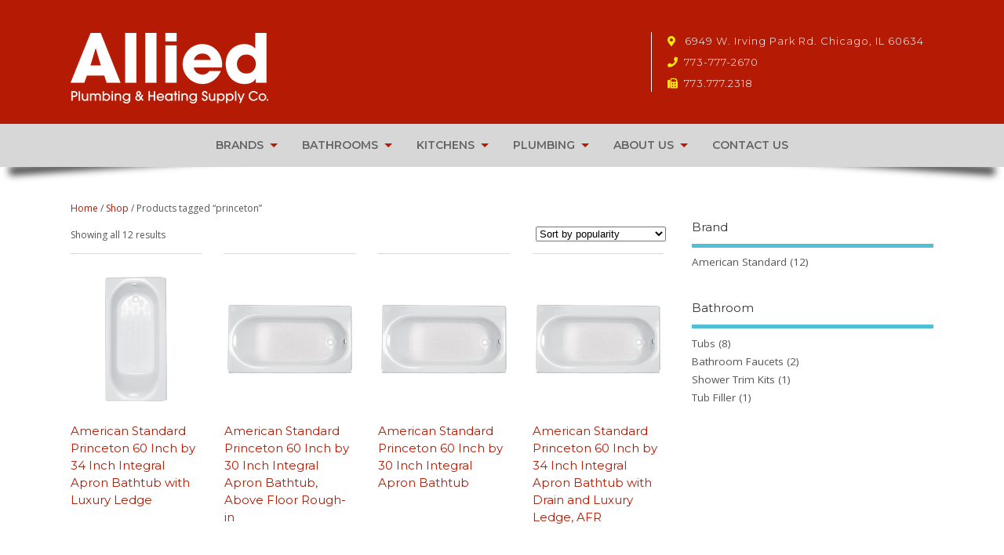

--- FILE ---
content_type: text/html; charset=UTF-8
request_url: https://alliedphs.com/product-tag/princeton/
body_size: 14356
content:
<!-- MesoColumn Header v1.6.5.1 -->

<!DOCTYPE html>
<!--[if lt IE 7 ]>	<html lang="en-US" class="no-js ie6"> <![endif]-->
<!--[if IE 7 ]>		<html lang="en-US" class="no-js ie7"> <![endif]-->
<!--[if IE 8 ]>		<html lang="en-US" class="no-js ie8"> <![endif]-->
<!--[if IE 9 ]>		<html lang="en-US" class="no-js ie9"> <![endif]-->
<!--[if (gt IE 9)|!(IE)]><!-->
<html lang="en-US" class="no-js"> <!--<![endif]-->
<head>
<meta charset="UTF-8" />
<!-- Google Tag Manager -->
<script>(function(w,d,s,l,i){w[l]=w[l]||[];w[l].push({'gtm.start':
new Date().getTime(),event:'gtm.js'});var f=d.getElementsByTagName(s)[0],
j=d.createElement(s),dl=l!='dataLayer'?'&l='+l:'';j.async=true;j.src=
'https://www.googletagmanager.com/gtm.js?id='+i+dl;f.parentNode.insertBefore(j,f);
})(window,document,'script','dataLayer','GTM-WD22253');</script>
<!-- End Google Tag Manager -->


<meta name="viewport" content="width=device-width,initial-scale=1,maximum-scale=1,user-scalable=yes">
<meta name="HandheldFriendly" content="true">

<link rel="pingback" href="https://alliedphs.com/xmlrpc.php" />


<meta name='robots' content='noindex, follow' />

	<!-- This site is optimized with the Yoast SEO plugin v26.8 - https://yoast.com/product/yoast-seo-wordpress/ -->
	<title>princeton Archives - Allied Plumbing &amp; Heating Supply Co.</title>
	<meta property="og:locale" content="en_US" />
	<meta property="og:type" content="article" />
	<meta property="og:title" content="princeton Archives - Allied Plumbing &amp; Heating Supply Co." />
	<meta property="og:url" content="https://alliedphs.com/product-tag/princeton/" />
	<meta property="og:site_name" content="Allied Plumbing &amp; Heating Supply Co." />
	<meta name="twitter:card" content="summary_large_image" />
	<!-- / Yoast SEO plugin. -->


<link rel='dns-prefetch' href='//fonts.googleapis.com' />
<link rel='dns-prefetch' href='//use.fontawesome.com' />
<link rel="alternate" type="application/rss+xml" title="Allied Plumbing &amp; Heating Supply Co. &raquo; Feed" href="https://alliedphs.com/feed/" />
<link rel="alternate" type="application/rss+xml" title="Allied Plumbing &amp; Heating Supply Co. &raquo; Comments Feed" href="https://alliedphs.com/comments/feed/" />
<link rel="alternate" type="application/rss+xml" title="Allied Plumbing &amp; Heating Supply Co. &raquo; princeton Tag Feed" href="https://alliedphs.com/product-tag/princeton/feed/" />
		<!-- This site uses the Google Analytics by MonsterInsights plugin v9.11.1 - Using Analytics tracking - https://www.monsterinsights.com/ -->
		<!-- Note: MonsterInsights is not currently configured on this site. The site owner needs to authenticate with Google Analytics in the MonsterInsights settings panel. -->
					<!-- No tracking code set -->
				<!-- / Google Analytics by MonsterInsights -->
		<style id='wp-img-auto-sizes-contain-inline-css' type='text/css'>
img:is([sizes=auto i],[sizes^="auto," i]){contain-intrinsic-size:3000px 1500px}
/*# sourceURL=wp-img-auto-sizes-contain-inline-css */
</style>
<link rel='stylesheet' id='wpcm-css' href='https://alliedphs.com/wp-content/plugins/e-commerce-mailcheck/css/wpcm.min.css?ver=6.9' type='text/css' media='all' />
<style id='wp-emoji-styles-inline-css' type='text/css'>

	img.wp-smiley, img.emoji {
		display: inline !important;
		border: none !important;
		box-shadow: none !important;
		height: 1em !important;
		width: 1em !important;
		margin: 0 0.07em !important;
		vertical-align: -0.1em !important;
		background: none !important;
		padding: 0 !important;
	}
/*# sourceURL=wp-emoji-styles-inline-css */
</style>
<style id='wp-block-library-inline-css' type='text/css'>
:root{--wp-block-synced-color:#7a00df;--wp-block-synced-color--rgb:122,0,223;--wp-bound-block-color:var(--wp-block-synced-color);--wp-editor-canvas-background:#ddd;--wp-admin-theme-color:#007cba;--wp-admin-theme-color--rgb:0,124,186;--wp-admin-theme-color-darker-10:#006ba1;--wp-admin-theme-color-darker-10--rgb:0,107,160.5;--wp-admin-theme-color-darker-20:#005a87;--wp-admin-theme-color-darker-20--rgb:0,90,135;--wp-admin-border-width-focus:2px}@media (min-resolution:192dpi){:root{--wp-admin-border-width-focus:1.5px}}.wp-element-button{cursor:pointer}:root .has-very-light-gray-background-color{background-color:#eee}:root .has-very-dark-gray-background-color{background-color:#313131}:root .has-very-light-gray-color{color:#eee}:root .has-very-dark-gray-color{color:#313131}:root .has-vivid-green-cyan-to-vivid-cyan-blue-gradient-background{background:linear-gradient(135deg,#00d084,#0693e3)}:root .has-purple-crush-gradient-background{background:linear-gradient(135deg,#34e2e4,#4721fb 50%,#ab1dfe)}:root .has-hazy-dawn-gradient-background{background:linear-gradient(135deg,#faaca8,#dad0ec)}:root .has-subdued-olive-gradient-background{background:linear-gradient(135deg,#fafae1,#67a671)}:root .has-atomic-cream-gradient-background{background:linear-gradient(135deg,#fdd79a,#004a59)}:root .has-nightshade-gradient-background{background:linear-gradient(135deg,#330968,#31cdcf)}:root .has-midnight-gradient-background{background:linear-gradient(135deg,#020381,#2874fc)}:root{--wp--preset--font-size--normal:16px;--wp--preset--font-size--huge:42px}.has-regular-font-size{font-size:1em}.has-larger-font-size{font-size:2.625em}.has-normal-font-size{font-size:var(--wp--preset--font-size--normal)}.has-huge-font-size{font-size:var(--wp--preset--font-size--huge)}.has-text-align-center{text-align:center}.has-text-align-left{text-align:left}.has-text-align-right{text-align:right}.has-fit-text{white-space:nowrap!important}#end-resizable-editor-section{display:none}.aligncenter{clear:both}.items-justified-left{justify-content:flex-start}.items-justified-center{justify-content:center}.items-justified-right{justify-content:flex-end}.items-justified-space-between{justify-content:space-between}.screen-reader-text{border:0;clip-path:inset(50%);height:1px;margin:-1px;overflow:hidden;padding:0;position:absolute;width:1px;word-wrap:normal!important}.screen-reader-text:focus{background-color:#ddd;clip-path:none;color:#444;display:block;font-size:1em;height:auto;left:5px;line-height:normal;padding:15px 23px 14px;text-decoration:none;top:5px;width:auto;z-index:100000}html :where(.has-border-color){border-style:solid}html :where([style*=border-top-color]){border-top-style:solid}html :where([style*=border-right-color]){border-right-style:solid}html :where([style*=border-bottom-color]){border-bottom-style:solid}html :where([style*=border-left-color]){border-left-style:solid}html :where([style*=border-width]){border-style:solid}html :where([style*=border-top-width]){border-top-style:solid}html :where([style*=border-right-width]){border-right-style:solid}html :where([style*=border-bottom-width]){border-bottom-style:solid}html :where([style*=border-left-width]){border-left-style:solid}html :where(img[class*=wp-image-]){height:auto;max-width:100%}:where(figure){margin:0 0 1em}html :where(.is-position-sticky){--wp-admin--admin-bar--position-offset:var(--wp-admin--admin-bar--height,0px)}@media screen and (max-width:600px){html :where(.is-position-sticky){--wp-admin--admin-bar--position-offset:0px}}

/*# sourceURL=wp-block-library-inline-css */
</style><style id='global-styles-inline-css' type='text/css'>
:root{--wp--preset--aspect-ratio--square: 1;--wp--preset--aspect-ratio--4-3: 4/3;--wp--preset--aspect-ratio--3-4: 3/4;--wp--preset--aspect-ratio--3-2: 3/2;--wp--preset--aspect-ratio--2-3: 2/3;--wp--preset--aspect-ratio--16-9: 16/9;--wp--preset--aspect-ratio--9-16: 9/16;--wp--preset--color--black: #000000;--wp--preset--color--cyan-bluish-gray: #abb8c3;--wp--preset--color--white: #ffffff;--wp--preset--color--pale-pink: #f78da7;--wp--preset--color--vivid-red: #cf2e2e;--wp--preset--color--luminous-vivid-orange: #ff6900;--wp--preset--color--luminous-vivid-amber: #fcb900;--wp--preset--color--light-green-cyan: #7bdcb5;--wp--preset--color--vivid-green-cyan: #00d084;--wp--preset--color--pale-cyan-blue: #8ed1fc;--wp--preset--color--vivid-cyan-blue: #0693e3;--wp--preset--color--vivid-purple: #9b51e0;--wp--preset--gradient--vivid-cyan-blue-to-vivid-purple: linear-gradient(135deg,rgb(6,147,227) 0%,rgb(155,81,224) 100%);--wp--preset--gradient--light-green-cyan-to-vivid-green-cyan: linear-gradient(135deg,rgb(122,220,180) 0%,rgb(0,208,130) 100%);--wp--preset--gradient--luminous-vivid-amber-to-luminous-vivid-orange: linear-gradient(135deg,rgb(252,185,0) 0%,rgb(255,105,0) 100%);--wp--preset--gradient--luminous-vivid-orange-to-vivid-red: linear-gradient(135deg,rgb(255,105,0) 0%,rgb(207,46,46) 100%);--wp--preset--gradient--very-light-gray-to-cyan-bluish-gray: linear-gradient(135deg,rgb(238,238,238) 0%,rgb(169,184,195) 100%);--wp--preset--gradient--cool-to-warm-spectrum: linear-gradient(135deg,rgb(74,234,220) 0%,rgb(151,120,209) 20%,rgb(207,42,186) 40%,rgb(238,44,130) 60%,rgb(251,105,98) 80%,rgb(254,248,76) 100%);--wp--preset--gradient--blush-light-purple: linear-gradient(135deg,rgb(255,206,236) 0%,rgb(152,150,240) 100%);--wp--preset--gradient--blush-bordeaux: linear-gradient(135deg,rgb(254,205,165) 0%,rgb(254,45,45) 50%,rgb(107,0,62) 100%);--wp--preset--gradient--luminous-dusk: linear-gradient(135deg,rgb(255,203,112) 0%,rgb(199,81,192) 50%,rgb(65,88,208) 100%);--wp--preset--gradient--pale-ocean: linear-gradient(135deg,rgb(255,245,203) 0%,rgb(182,227,212) 50%,rgb(51,167,181) 100%);--wp--preset--gradient--electric-grass: linear-gradient(135deg,rgb(202,248,128) 0%,rgb(113,206,126) 100%);--wp--preset--gradient--midnight: linear-gradient(135deg,rgb(2,3,129) 0%,rgb(40,116,252) 100%);--wp--preset--font-size--small: 13px;--wp--preset--font-size--medium: 20px;--wp--preset--font-size--large: 36px;--wp--preset--font-size--x-large: 42px;--wp--preset--spacing--20: 0.44rem;--wp--preset--spacing--30: 0.67rem;--wp--preset--spacing--40: 1rem;--wp--preset--spacing--50: 1.5rem;--wp--preset--spacing--60: 2.25rem;--wp--preset--spacing--70: 3.38rem;--wp--preset--spacing--80: 5.06rem;--wp--preset--shadow--natural: 6px 6px 9px rgba(0, 0, 0, 0.2);--wp--preset--shadow--deep: 12px 12px 50px rgba(0, 0, 0, 0.4);--wp--preset--shadow--sharp: 6px 6px 0px rgba(0, 0, 0, 0.2);--wp--preset--shadow--outlined: 6px 6px 0px -3px rgb(255, 255, 255), 6px 6px rgb(0, 0, 0);--wp--preset--shadow--crisp: 6px 6px 0px rgb(0, 0, 0);}:where(.is-layout-flex){gap: 0.5em;}:where(.is-layout-grid){gap: 0.5em;}body .is-layout-flex{display: flex;}.is-layout-flex{flex-wrap: wrap;align-items: center;}.is-layout-flex > :is(*, div){margin: 0;}body .is-layout-grid{display: grid;}.is-layout-grid > :is(*, div){margin: 0;}:where(.wp-block-columns.is-layout-flex){gap: 2em;}:where(.wp-block-columns.is-layout-grid){gap: 2em;}:where(.wp-block-post-template.is-layout-flex){gap: 1.25em;}:where(.wp-block-post-template.is-layout-grid){gap: 1.25em;}.has-black-color{color: var(--wp--preset--color--black) !important;}.has-cyan-bluish-gray-color{color: var(--wp--preset--color--cyan-bluish-gray) !important;}.has-white-color{color: var(--wp--preset--color--white) !important;}.has-pale-pink-color{color: var(--wp--preset--color--pale-pink) !important;}.has-vivid-red-color{color: var(--wp--preset--color--vivid-red) !important;}.has-luminous-vivid-orange-color{color: var(--wp--preset--color--luminous-vivid-orange) !important;}.has-luminous-vivid-amber-color{color: var(--wp--preset--color--luminous-vivid-amber) !important;}.has-light-green-cyan-color{color: var(--wp--preset--color--light-green-cyan) !important;}.has-vivid-green-cyan-color{color: var(--wp--preset--color--vivid-green-cyan) !important;}.has-pale-cyan-blue-color{color: var(--wp--preset--color--pale-cyan-blue) !important;}.has-vivid-cyan-blue-color{color: var(--wp--preset--color--vivid-cyan-blue) !important;}.has-vivid-purple-color{color: var(--wp--preset--color--vivid-purple) !important;}.has-black-background-color{background-color: var(--wp--preset--color--black) !important;}.has-cyan-bluish-gray-background-color{background-color: var(--wp--preset--color--cyan-bluish-gray) !important;}.has-white-background-color{background-color: var(--wp--preset--color--white) !important;}.has-pale-pink-background-color{background-color: var(--wp--preset--color--pale-pink) !important;}.has-vivid-red-background-color{background-color: var(--wp--preset--color--vivid-red) !important;}.has-luminous-vivid-orange-background-color{background-color: var(--wp--preset--color--luminous-vivid-orange) !important;}.has-luminous-vivid-amber-background-color{background-color: var(--wp--preset--color--luminous-vivid-amber) !important;}.has-light-green-cyan-background-color{background-color: var(--wp--preset--color--light-green-cyan) !important;}.has-vivid-green-cyan-background-color{background-color: var(--wp--preset--color--vivid-green-cyan) !important;}.has-pale-cyan-blue-background-color{background-color: var(--wp--preset--color--pale-cyan-blue) !important;}.has-vivid-cyan-blue-background-color{background-color: var(--wp--preset--color--vivid-cyan-blue) !important;}.has-vivid-purple-background-color{background-color: var(--wp--preset--color--vivid-purple) !important;}.has-black-border-color{border-color: var(--wp--preset--color--black) !important;}.has-cyan-bluish-gray-border-color{border-color: var(--wp--preset--color--cyan-bluish-gray) !important;}.has-white-border-color{border-color: var(--wp--preset--color--white) !important;}.has-pale-pink-border-color{border-color: var(--wp--preset--color--pale-pink) !important;}.has-vivid-red-border-color{border-color: var(--wp--preset--color--vivid-red) !important;}.has-luminous-vivid-orange-border-color{border-color: var(--wp--preset--color--luminous-vivid-orange) !important;}.has-luminous-vivid-amber-border-color{border-color: var(--wp--preset--color--luminous-vivid-amber) !important;}.has-light-green-cyan-border-color{border-color: var(--wp--preset--color--light-green-cyan) !important;}.has-vivid-green-cyan-border-color{border-color: var(--wp--preset--color--vivid-green-cyan) !important;}.has-pale-cyan-blue-border-color{border-color: var(--wp--preset--color--pale-cyan-blue) !important;}.has-vivid-cyan-blue-border-color{border-color: var(--wp--preset--color--vivid-cyan-blue) !important;}.has-vivid-purple-border-color{border-color: var(--wp--preset--color--vivid-purple) !important;}.has-vivid-cyan-blue-to-vivid-purple-gradient-background{background: var(--wp--preset--gradient--vivid-cyan-blue-to-vivid-purple) !important;}.has-light-green-cyan-to-vivid-green-cyan-gradient-background{background: var(--wp--preset--gradient--light-green-cyan-to-vivid-green-cyan) !important;}.has-luminous-vivid-amber-to-luminous-vivid-orange-gradient-background{background: var(--wp--preset--gradient--luminous-vivid-amber-to-luminous-vivid-orange) !important;}.has-luminous-vivid-orange-to-vivid-red-gradient-background{background: var(--wp--preset--gradient--luminous-vivid-orange-to-vivid-red) !important;}.has-very-light-gray-to-cyan-bluish-gray-gradient-background{background: var(--wp--preset--gradient--very-light-gray-to-cyan-bluish-gray) !important;}.has-cool-to-warm-spectrum-gradient-background{background: var(--wp--preset--gradient--cool-to-warm-spectrum) !important;}.has-blush-light-purple-gradient-background{background: var(--wp--preset--gradient--blush-light-purple) !important;}.has-blush-bordeaux-gradient-background{background: var(--wp--preset--gradient--blush-bordeaux) !important;}.has-luminous-dusk-gradient-background{background: var(--wp--preset--gradient--luminous-dusk) !important;}.has-pale-ocean-gradient-background{background: var(--wp--preset--gradient--pale-ocean) !important;}.has-electric-grass-gradient-background{background: var(--wp--preset--gradient--electric-grass) !important;}.has-midnight-gradient-background{background: var(--wp--preset--gradient--midnight) !important;}.has-small-font-size{font-size: var(--wp--preset--font-size--small) !important;}.has-medium-font-size{font-size: var(--wp--preset--font-size--medium) !important;}.has-large-font-size{font-size: var(--wp--preset--font-size--large) !important;}.has-x-large-font-size{font-size: var(--wp--preset--font-size--x-large) !important;}
/*# sourceURL=global-styles-inline-css */
</style>

<style id='classic-theme-styles-inline-css' type='text/css'>
/*! This file is auto-generated */
.wp-block-button__link{color:#fff;background-color:#32373c;border-radius:9999px;box-shadow:none;text-decoration:none;padding:calc(.667em + 2px) calc(1.333em + 2px);font-size:1.125em}.wp-block-file__button{background:#32373c;color:#fff;text-decoration:none}
/*# sourceURL=/wp-includes/css/classic-themes.min.css */
</style>
<link rel='stylesheet' id='cpsh-shortcodes-css' href='https://alliedphs.com/wp-content/plugins/column-shortcodes//assets/css/shortcodes.css?ver=1.0.1' type='text/css' media='all' />
<link rel='stylesheet' id='magic-liquidizer-table-style-css' href='https://alliedphs.com/wp-content/plugins/magic-liquidizer-responsive-table/idcss/ml-responsive-table.css?ver=2.0.3' type='text/css' media='all' />
<link rel='stylesheet' id='page-list-style-css' href='https://alliedphs.com/wp-content/plugins/sitemap/css/page-list.css?ver=4.3' type='text/css' media='all' />
<link rel='stylesheet' id='nb-styles-css' href='https://alliedphs.com/wp-content/plugins/woocommerce-new-product-badge/assets/css/style.css?ver=6.9' type='text/css' media='all' />
<link rel='stylesheet' id='woocommerce-layout-css' href='https://alliedphs.com/wp-content/plugins/woocommerce/assets/css/woocommerce-layout.css?ver=10.4.3' type='text/css' media='all' />
<link rel='stylesheet' id='woocommerce-smallscreen-css' href='https://alliedphs.com/wp-content/plugins/woocommerce/assets/css/woocommerce-smallscreen.css?ver=10.4.3' type='text/css' media='only screen and (max-width: 768px)' />
<link rel='stylesheet' id='woocommerce-general-css' href='https://alliedphs.com/wp-content/plugins/woocommerce/assets/css/woocommerce.css?ver=10.4.3' type='text/css' media='all' />
<style id='woocommerce-inline-inline-css' type='text/css'>
.woocommerce form .form-row .required { visibility: visible; }
/*# sourceURL=woocommerce-inline-inline-css */
</style>
<link rel='stylesheet' id='parent-style-css' href='https://alliedphs.com/wp-content/themes/mesocolumn/style.css?ver=6.9' type='text/css' media='all' />
<link rel='stylesheet' id='style-responsive-css' href='https://alliedphs.com/wp-content/themes/mesocolumn/responsive.css?ver=6.9' type='text/css' media='all' />
<link rel='stylesheet' id='superfish-css' href='https://alliedphs.com/wp-content/themes/mesocolumn/lib/scripts/superfish-menu/css/superfish.css?ver=6.9' type='text/css' media='all' />
<link rel='stylesheet' id='font-awesome-cdn-css' href='https://alliedphs.com/wp-content/themes/mesocolumn/lib/scripts/font-awesome/css/font-awesome.css?ver=6.9' type='text/css' media='all' />
<link rel='stylesheet' id='body_gwf-css' href='https://fonts.googleapis.com/css?family=Open+Sans%3A100%2C200%2C300%2C400%2C500%2C600%2C700%2C800%2C900%2C100italic%2C200italic%2C300italic%2C400italic%2C500italic%2C600italic%2C700italic%2C800italic%2C900italic&#038;subset=latin%2Ccyrillic-ext%2Clatin-ext%2Ccyrillic%2Cgreek%2Cgreek-ext%2Cvietnamese&#038;ver=6.9' type='text/css' media='all' />
<link rel='stylesheet' id='headline_gwf-css' href='https://fonts.googleapis.com/css?family=Montserrat%3A100%2C200%2C300%2C400%2C500%2C600%2C700%2C800%2C900%2C100italic%2C200italic%2C300italic%2C400italic%2C500italic%2C600italic%2C700italic%2C800italic%2C900italic&#038;subset=latin%2Ccyrillic-ext%2Clatin-ext%2Ccyrillic%2Cgreek%2Cgreek-ext%2Cvietnamese&#038;ver=6.9' type='text/css' media='all' />
<link rel='stylesheet' id='nav_gwf-css' href='https://fonts.googleapis.com/css?family=Montserrat%3A100%2C200%2C300%2C400%2C500%2C600%2C700%2C800%2C900%2C100italic%2C200italic%2C300italic%2C400italic%2C500italic%2C600italic%2C700italic%2C800italic%2C900italic&#038;subset=latin%2Ccyrillic-ext%2Clatin-ext%2Ccyrillic%2Cgreek%2Cgreek-ext%2Cvietnamese&#038;ver=6.9' type='text/css' media='all' />
<link rel='stylesheet' id='jquery-fixedheadertable-style-css' href='https://alliedphs.com/wp-content/plugins/yith-woocommerce-compare/assets/css/jquery.dataTables.css?ver=1.10.18' type='text/css' media='all' />
<link rel='stylesheet' id='yith_woocompare_page-css' href='https://alliedphs.com/wp-content/plugins/yith-woocommerce-compare/assets/css/compare.css?ver=3.7.0' type='text/css' media='all' />
<link rel='stylesheet' id='yith-woocompare-widget-css' href='https://alliedphs.com/wp-content/plugins/yith-woocommerce-compare/assets/css/widget.css?ver=3.7.0' type='text/css' media='all' />
<link rel='stylesheet' id='meso-child-css-css' href='https://alliedphs.com/wp-content/themes/mesocolumn-child/style.css?ver=6.9' type='text/css' media='all' />
<link rel='stylesheet' id='dashicons-css' href='https://alliedphs.com/wp-includes/css/dashicons.min.css?ver=6.9' type='text/css' media='all' />
<style id='dashicons-inline-css' type='text/css'>
[data-font="Dashicons"]:before {font-family: 'Dashicons' !important;content: attr(data-icon) !important;speak: none !important;font-weight: normal !important;font-variant: normal !important;text-transform: none !important;line-height: 1 !important;font-style: normal !important;-webkit-font-smoothing: antialiased !important;-moz-osx-font-smoothing: grayscale !important;}
/*# sourceURL=dashicons-inline-css */
</style>
<link rel='stylesheet' id='font-awesome-free-css' href='//use.fontawesome.com/releases/v5.2.0/css/all.css?ver=6.9' type='text/css' media='all' />
<script type="text/javascript" src="https://alliedphs.com/wp-includes/js/jquery/jquery.min.js?ver=3.7.1" id="jquery-core-js"></script>
<script type="text/javascript" src="https://alliedphs.com/wp-includes/js/jquery/jquery-migrate.min.js?ver=3.4.1" id="jquery-migrate-js"></script>
<script type="text/javascript" src="https://alliedphs.com/wp-content/plugins/e-commerce-mailcheck/mailcheck-js/jquery.mailcheck.min.js?ver=6.9" id="wpcm-js"></script>
<script type="text/javascript" src="https://alliedphs.com/wp-content/plugins/magic-liquidizer-responsive-table/idjs/ml.responsive.table.min.js?ver=2.0.3" id="magic-liquidizer-table-js"></script>
<script type="text/javascript" src="https://alliedphs.com/wp-content/plugins/tiny-carousel-horizontal-slider-plus/inc/jquery.tinycarousel.js?ver=6.9" id="jquery.tinycarousel-js"></script>
<script type="text/javascript" src="https://alliedphs.com/wp-content/plugins/woocommerce/assets/js/jquery-blockui/jquery.blockUI.min.js?ver=2.7.0-wc.10.4.3" id="wc-jquery-blockui-js" defer="defer" data-wp-strategy="defer"></script>
<script type="text/javascript" id="wc-add-to-cart-js-extra">
/* <![CDATA[ */
var wc_add_to_cart_params = {"ajax_url":"/wp-admin/admin-ajax.php","wc_ajax_url":"/?wc-ajax=%%endpoint%%","i18n_view_cart":"View cart","cart_url":"https://alliedphs.com","is_cart":"","cart_redirect_after_add":"no"};
//# sourceURL=wc-add-to-cart-js-extra
/* ]]> */
</script>
<script type="text/javascript" src="https://alliedphs.com/wp-content/plugins/woocommerce/assets/js/frontend/add-to-cart.min.js?ver=10.4.3" id="wc-add-to-cart-js" defer="defer" data-wp-strategy="defer"></script>
<script type="text/javascript" src="https://alliedphs.com/wp-content/plugins/woocommerce/assets/js/js-cookie/js.cookie.min.js?ver=2.1.4-wc.10.4.3" id="wc-js-cookie-js" defer="defer" data-wp-strategy="defer"></script>
<script type="text/javascript" id="woocommerce-js-extra">
/* <![CDATA[ */
var woocommerce_params = {"ajax_url":"/wp-admin/admin-ajax.php","wc_ajax_url":"/?wc-ajax=%%endpoint%%","i18n_password_show":"Show password","i18n_password_hide":"Hide password"};
//# sourceURL=woocommerce-js-extra
/* ]]> */
</script>
<script type="text/javascript" src="https://alliedphs.com/wp-content/plugins/woocommerce/assets/js/frontend/woocommerce.min.js?ver=10.4.3" id="woocommerce-js" defer="defer" data-wp-strategy="defer"></script>
<script type="text/javascript" src="https://alliedphs.com/wp-content/plugins/e-commerce-mailcheck/js/woo.min.js?ver=6.9" id="wpcm-woo-js"></script>
<script type="text/javascript" src="https://alliedphs.com/wp-content/themes/mesocolumn-child/js/sl_custom.js?ver=6.9" id="sljs-js"></script>
<link rel="https://api.w.org/" href="https://alliedphs.com/wp-json/" /><link rel="alternate" title="JSON" type="application/json" href="https://alliedphs.com/wp-json/wp/v2/product_tag/185" /><link rel="EditURI" type="application/rsd+xml" title="RSD" href="https://alliedphs.com/xmlrpc.php?rsd" />
<link rel="alternate" type="application/ld+json" href="https://alliedphs.com/product-tag/princeton/?format=application/ld+json" title="Structured Descriptor Document (JSON-LD format)"><style type="text/css" media="all">
</style>
<style type="text/css" media="all">
</style>
<link rel="icon" href="https://alliedphs.com/wp-content/uploads/2018/09/allied_logo_100px.png" type="images/x-icon" />	<noscript><style>.woocommerce-product-gallery{ opacity: 1 !important; }</style></noscript>
	<style type='text/css' media='all'>#woo-container h2 {font-size:1.25em;margin: 1em 0; }
.woocommerce-page #content {float: left;width: 69%;padding: 0 !important;background: transparent none;border: 0 none;margin: 1em 0 2em !important;box-shadow: 0 0 0 0 transparent;-moz-box-shadow: 0 0 0 0 transparent;-webkit-box-shadow: 0 0 0 0 transparent;}
#custom .shop-sidebar {padding:3em 0 0;}
.woocommerce .related ul.products li.product, .woocommerce-page .related ul.products li.product, .woocommerce .upsells.products ul.products li.product, .woocommerce-page .upsells.products ul.products li.product, .woocommerce .related ul li.product, .woocommerce-page .related ul li.product, .woocommerce .upsells.products ul li.product, .woocommerce-page .upsells.products ul li.product { clear:none;width:20%;height:350px;float:left;margin:0 20px 20px 0; }
#woo-container span.price,#woo-container p.price,#custom ul.product_list_widget li span.amount {background-color:transparent;color:#333;}
#woo-container span.price,#woo-container p.price {font-size:1.2em;}
.woocommerce ul.products li.product h3,.woocommerce div.product .product_title {font-size: 1.3em;line-height:110%;}
</style><style type='text/css' media='all'>#custom .post-content ul.products li.product a, #custom .post-content ul.products li.product a {text-decoration: none !important;}
a.buybutton {padding: 7px 20px;background: #e8e8e8;color: #666;border: 1px solid #ccc;float: left;font-weight: bold;text-shadow: 0 0 1px #fff;margin: 8px;}
a.buybutton.oncart {background: #FFFFFF;color: #5BB850;border: 1px solid #63DB9B;}
</style><style type="text/css" media="all">
body {font-family:Open Sans;font-weight:400;}
#siteinfo div,h1,h2,h3,h4,h5,h6,.header-title,#main-navigation, #featured #featured-title, #cf .tinput, #wp-calendar caption,.flex-caption h1,#portfolio-filter li,.nivo-caption a.read-more,.form-submit #submit,.fbottom,ol.commentlist li div.comment-post-meta, .home-post span.post-category a,ul.tabbernav li a {font-family:  Montserrat; font-weight: 400; }
#main-navigation, .sf-menu li a {font-family: Montserrat; font-weight:600; }
#Gallerybox,#myGallery,#myGallerySet,#flickrGallery {height:550px;}
#top-navigation {background-color: #d7d7d7;}#top-navigation .sf-menu li a:hover,#top-navigation .sf-menu li:hover,#top-navigation .sf-menu ul {background-color: #bdbdbd;}#top-navigation .sf-menu ul li a:hover {background-color: #a4a4a4;background-image: none;}#mobile-nav .mobile-open a {background: #d7d7d7 none;}#mobile-nav ul li a {background: #bdbdbd none;}#mobile-nav ul li a:hover {background:#a4a4a4 none;}#custom footer.footer-bottom, #custom footer.footer-bottom .fbottom {background-color:#000000;color:#fff !important;}
img.home-feat-rss {display:none;}@media only screen and (min-width:768px) {
#post-entry article.post-style-magazine {width:48%;float:left;height:450px;}
#post-entry article.feat-thumbnail.post-style-magazine {height:200px;}
#post-entry article.post-style-magazine.alt-post {margin-right:4%;}
#post-entry article.post-style-magazine .post-right {margin:0;}
#post-entry article.post-style-magazine .post-right h2,
#post-entry article.post-style-magazine .post-right .post-meta,
#post-entry article.post-style-magazine .post-right .post-content {float:none;width:auto;}
#post-entry article.post-style-magazine.feat-thumbnail div.post-thumb {margin: 0 15px 8px 0;}
#post-entry article.post-style-magazine:last-of-type {border-bottom:1px solid #ddd;}
#post-entry article.post-style-magazine.feat-medium div.post-thumb,#post-entry article.post-style-magazine.feat-large div.post-thumb {width:100%;max-height:200px;float:left;margin:0 0 12px;}
#post-entry article.post-style-magazine.feat-medium div.post-thumb img,#post-entry article.post-style-magazine.feat-large div.post-thumb img {width:100%;height:auto;}
}
#custom #siteinfo h1,#custom #siteinfo div, #custom #siteinfo p {display:none;}
#post-entry div.post-thumb.size-thumbnail {float:left;width:150px;}
#post-entry article .post-right {margin:0 0 0 170px;}
</style>

<link rel='stylesheet' id='wc-blocks-style-css' href='https://alliedphs.com/wp-content/plugins/woocommerce/assets/client/blocks/wc-blocks.css?ver=wc-10.4.3' type='text/css' media='all' />
</head>

<body class="archive tax-product_tag term-princeton term-185 wp-theme-mesocolumn wp-child-theme-mesocolumn-child theme-mesocolumn woocommerce woocommerce-page woocommerce-no-js chrome" id="custom">
<!-- Google Tag Manager (noscript) -->
<noscript><iframe src="https://www.googletagmanager.com/ns.html?id=GTM-WD22253"
height="0" width="0" style="display:none;visibility:hidden"></iframe></noscript>
<!-- End Google Tag Manager (noscript) -->
<div class="product-with-desc secbody" id="woo-wrapper">

<div id="wrapper">
<div id="wrapper-main">

<div id="bodywrap" class="innerwrap">

<div id="bodycontent">
	
<div id="container">

<!-- HEADER START -->
<header class="iegradient no_head" id="header">
<div class="header-inner">
<div class="innerwrap">
<div id="siteinfo">
<a href="https://alliedphs.com/" title="Allied Plumbing &amp; Heating Supply Co."><img src="https://alliedphs.com/wp-content/uploads/2013/12/allied_logo.png" alt="Allied Plumbing &amp; Heating Supply Co." /></a>
		<span class="header-seo-span">
<div ><a href="https://alliedphs.com/" title="Allied Plumbing &amp; Heating Supply Co." rel="home">Allied Plumbing &amp; Heating Supply Co.</a></div ><p id="site-description">If you can dream it, we can help make it reality</p>
</span>
</div>
<!-- SITEINFO END -->
<div class="widget_text logo-ctc-widget-area widget-area"><h2 class="logo-ctc-title">Contact info</h2><div class="textwidget custom-html-widget"><ul>
			<li><a href="https://goo.gl/maps/LMKKtcbVQ1muBbKs7" target="_blank"><i class="fas fa-map-marker-alt"></i> 6949 W. Irving Park Rd. Chicago, IL 60634</a></li>
			<li><a href="tel:7737772670" rel="nofollow"><i class="fas fa-phone"></i>773-777-2670</a></li>
			<li><i class="fas fa-fax"></i>773.777.2318</li>
		</ul>	</div></div></div>
</div>
</header>
<!-- HEADER END -->
<nav class="top-nav iegradient effect-1" id="top-navigation">
<div class="innerwrap">
<ul id="menu-top-menu" class="sf-menu"><li id='menu-item-1659'  class="menu-item menu-item-type-post_type menu-item-object-page menu-item-has-children no_desc   "><a  href="https://alliedphs.com/brands/">BRANDS</a>
<ul class="sub-menu">
<li id='menu-item-1660'  class="menu-item menu-item-type-post_type menu-item-object-page no_desc   "><a  href="https://alliedphs.com/american-standard-products/">American Standard</a></li>
<li id='menu-item-1667'  class="menu-item menu-item-type-post_type menu-item-object-page no_desc   "><a  href="https://alliedphs.com/grohe/">Grohe</a></li>
<li id='menu-item-1674'  class="menu-item menu-item-type-post_type menu-item-object-page no_desc   "><a  href="https://alliedphs.com/toto/">Toto</a></li>
<li id='menu-item-1669'  class="menu-item menu-item-type-post_type menu-item-object-page no_desc   "><a  href="https://alliedphs.com/kohler/">Kohler</a></li>
<li id='menu-item-1661'  class="menu-item menu-item-type-post_type menu-item-object-page no_desc   "><a  href="https://alliedphs.com/bainultra/">BainUltra</a></li>
<li id='menu-item-2091'  class="menu-item menu-item-type-post_type menu-item-object-page no_desc   "><a  href="https://alliedphs.com/elkay/">Elkay</a></li>
<li id='menu-item-2089'  class="menu-item menu-item-type-post_type menu-item-object-page no_desc   "><a  href="https://alliedphs.com/broan/">Broan</a></li>
<li id='menu-item-1662'  class="menu-item menu-item-type-post_type menu-item-object-page no_desc   "><a  href="https://alliedphs.com/bertch-bathroom-vanities/">Bertch</a></li>
<li id='menu-item-5549'  class="menu-item menu-item-type-taxonomy menu-item-object-product_cat no_desc   "><a  href="https://alliedphs.com/product-category/albert-victoria/">Victoria &#038; Albert</a></li>
<li id='menu-item-1670'  class="menu-item menu-item-type-post_type menu-item-object-page no_desc   "><a  href="https://alliedphs.com/mr-steam/">Mr. Steam Steam</a></li>
<li id='menu-item-4844'  class="menu-item menu-item-type-post_type menu-item-object-page no_desc   "><a  href="https://alliedphs.com/bradford-white-water-heaters/">Bradford White</a></li>
<li id='menu-item-4851'  class="menu-item menu-item-type-post_type menu-item-object-page no_desc   "><a  href="https://alliedphs.com/zoeller-pump-distributor/">Zoeller</a></li>
<li id='menu-item-4853'  class="menu-item menu-item-type-post_type menu-item-object-page no_desc   "><a  href="https://alliedphs.com/liberty-pumps/">Liberty Pumps</a></li>
<li id='menu-item-9455'  class="menu-item menu-item-type-post_type menu-item-object-page no_desc   "><a  href="https://alliedphs.com/shop/">Shop All</a></li>
</ul>
</li>
<li id='menu-item-4084'  class="menu-item menu-item-type-post_type menu-item-object-page menu-item-has-children no_desc   "><a  href="https://alliedphs.com/bathroom-fixtures-chicago/">BATHROOMS</a>
<ul class="sub-menu">
<li id='menu-item-5411'  class="menu-item menu-item-type-taxonomy menu-item-object-product_cat no_desc   "><a  href="https://alliedphs.com/product-category/bathroom-showroom/bathroom-toilets/">Toilets</a></li>
<li id='menu-item-5412'  class="menu-item menu-item-type-taxonomy menu-item-object-product_cat no_desc   "><a  href="https://alliedphs.com/product-category/bathroom-showroom/bathroom-sinks/">Bathroom Sinks</a></li>
<li id='menu-item-5413'  class="menu-item menu-item-type-taxonomy menu-item-object-product_cat no_desc   "><a  href="https://alliedphs.com/product-category/bathroom-showroom/bathroom-faucets/">Faucets</a></li>
<li id='menu-item-5414'  class="menu-item menu-item-type-taxonomy menu-item-object-product_cat no_desc   "><a  href="https://alliedphs.com/product-category/bathroom-showroom/bathtubs/">Bathtubs</a></li>
<li id='menu-item-5415'  class="menu-item menu-item-type-post_type menu-item-object-page no_desc   "><a  href="https://alliedphs.com/bertch-bathroom-vanities/">Vanities</a></li>
<li id='menu-item-5537'  class="menu-item menu-item-type-taxonomy menu-item-object-product_cat no_desc   "><a  href="https://alliedphs.com/product-category/bathroom-showroom/bathroom-shower-trim-kits/">Shower Trim Kits</a></li>
<li id='menu-item-5417'  class="menu-item menu-item-type-taxonomy menu-item-object-product_cat no_desc   "><a  href="https://alliedphs.com/product-category/bathroom-showroom/tub-filler/">Tub Fillers</a></li>
<li id='menu-item-5418'  class="menu-item menu-item-type-taxonomy menu-item-object-product_cat no_desc   "><a  href="https://alliedphs.com/product-category/bathroom-showroom/bathroom-toilets/toilet-seats/">Washlets</a></li>
</ul>
</li>
<li id='menu-item-4123'  class="menu-item menu-item-type-post_type menu-item-object-page menu-item-has-children no_desc   "><a  href="https://alliedphs.com/kitchen-fixtures-chicago/">KITCHENS</a>
<ul class="sub-menu">
<li id='menu-item-5427'  class="menu-item menu-item-type-taxonomy menu-item-object-product_cat no_desc   "><a  href="https://alliedphs.com/product-category/kitchens/faucets/">Kitchen Faucets</a></li>
<li id='menu-item-5430'  class="menu-item menu-item-type-taxonomy menu-item-object-product_cat no_desc   "><a  href="https://alliedphs.com/product-category/kitchens/kitchen-sinks/">Kitchen Sinks</a></li>
<li id='menu-item-5432'  class="menu-item menu-item-type-taxonomy menu-item-object-product_cat no_desc   "><a  href="https://alliedphs.com/product-category/kitchens/pot-filler-kitchens/">Pot Fillers</a></li>
<li id='menu-item-5428'  class="menu-item menu-item-type-taxonomy menu-item-object-product_cat no_desc   "><a  href="https://alliedphs.com/product-category/kitchens/bar-faucets-kitchens/">Bar Faucets</a></li>
<li id='menu-item-5431'  class="menu-item menu-item-type-taxonomy menu-item-object-product_cat no_desc   "><a  href="https://alliedphs.com/product-category/kitchens/kitchen-soap-dispenser/">Kitchen Soap Dispensers</a></li>
<li id='menu-item-5429'  class="menu-item menu-item-type-taxonomy menu-item-object-product_cat no_desc   "><a  href="https://alliedphs.com/product-category/plumbing-products/accessories-plumbing/">Kitchen Accessories</a></li>
</ul>
</li>
<li id='menu-item-5546'  class="menu-item menu-item-type-taxonomy menu-item-object-product_cat menu-item-has-children no_desc   "><a  href="https://alliedphs.com/product-category/plumbing-products/">PLUMBING</a>
<ul class="sub-menu">
<li id='menu-item-9808'  class="menu-item menu-item-type-custom menu-item-object-custom no_desc   "><a  href="https://alliedphs.com/plumbing-supply/submersible-pump/">Sump Pumps</a></li>
<li id='menu-item-9812'  class="menu-item menu-item-type-custom menu-item-object-custom no_desc   "><a  href="https://alliedphs.com/plumbing-supply/sewage-pump-2/">Sewage Dewatering Pumps</a></li>
<li id='menu-item-9811'  class="menu-item menu-item-type-custom menu-item-object-custom no_desc   "><a  href="https://alliedphs.com/plumbing-supply/water-coolers/">Water Coolers</a></li>
<li id='menu-item-9809'  class="menu-item menu-item-type-custom menu-item-object-custom no_desc   "><a  href="https://alliedphs.com/plumbing-supply/water-heater-2/">Water Heaters</a></li>
<li id='menu-item-9810'  class="menu-item menu-item-type-custom menu-item-object-custom no_desc   "><a  href="https://alliedphs.com/plumbing-supply/utility-pump-2/">Utility Pumps</a></li>
</ul>
</li>
<li id='menu-item-211'  class="menu-item menu-item-type-post_type menu-item-object-page menu-item-has-children no_desc   "><a  href="https://alliedphs.com/about-us/">ABOUT US</a>
<ul class="sub-menu">
<li id='menu-item-9452'  class="menu-item menu-item-type-post_type menu-item-object-page no_desc   "><a  href="https://alliedphs.com/reviews/">Reviews</a></li>
<li id='menu-item-489'  class="menu-item menu-item-type-taxonomy menu-item-object-category no_desc   "><a  href="https://alliedphs.com/blog/category/blog/">Blog</a></li>
</ul>
</li>
<li id='menu-item-5702'  class="menu-item menu-item-type-post_type menu-item-object-page no_desc   "><a  href="https://alliedphs.com/contact-us/">CONTACT US</a></li>
</ul><div id="mobile-nav"><div class="mobile-open"><a class="mobile-open-click" href="#"><i class="fa fa-bars"></i>Top Menu</a></div><ul id="mobile-menu-wrap"><li><a href='https://alliedphs.com/brands/'>BRANDS</a>

	<li><a href='https://alliedphs.com/american-standard-products/'>&nbsp;&nbsp;<i class='fa fa-minus'></i>American Standard</a>
	<li><a href='https://alliedphs.com/grohe/'>&nbsp;&nbsp;<i class='fa fa-minus'></i>Grohe</a>
	<li><a href='https://alliedphs.com/toto/'>&nbsp;&nbsp;<i class='fa fa-minus'></i>Toto</a>
	<li><a href='https://alliedphs.com/kohler/'>&nbsp;&nbsp;<i class='fa fa-minus'></i>Kohler</a>
	<li><a href='https://alliedphs.com/bainultra/'>&nbsp;&nbsp;<i class='fa fa-minus'></i>BainUltra</a>
	<li><a href='https://alliedphs.com/elkay/'>&nbsp;&nbsp;<i class='fa fa-minus'></i>Elkay</a>
	<li><a href='https://alliedphs.com/broan/'>&nbsp;&nbsp;<i class='fa fa-minus'></i>Broan</a>
	<li><a href='https://alliedphs.com/bertch-bathroom-vanities/'>&nbsp;&nbsp;<i class='fa fa-minus'></i>Bertch</a>
	<li><a href='https://alliedphs.com/product-category/albert-victoria/'>&nbsp;&nbsp;<i class='fa fa-minus'></i>Victoria & Albert</a>
	<li><a href='https://alliedphs.com/mr-steam/'>&nbsp;&nbsp;<i class='fa fa-minus'></i>Mr. Steam Steam</a>
	<li><a href='https://alliedphs.com/bradford-white-water-heaters/'>&nbsp;&nbsp;<i class='fa fa-minus'></i>Bradford White</a>
	<li><a href='https://alliedphs.com/zoeller-pump-distributor/'>&nbsp;&nbsp;<i class='fa fa-minus'></i>Zoeller</a>
	<li><a href='https://alliedphs.com/liberty-pumps/'>&nbsp;&nbsp;<i class='fa fa-minus'></i>Liberty Pumps</a>
	<li><a href='https://alliedphs.com/shop/'>&nbsp;&nbsp;<i class='fa fa-minus'></i>Shop All</a>


<li><a href='https://alliedphs.com/bathroom-fixtures-chicago/'>BATHROOMS</a>

	<li><a href='https://alliedphs.com/product-category/bathroom-showroom/bathroom-toilets/'>&nbsp;&nbsp;<i class='fa fa-minus'></i>Toilets</a>
	<li><a href='https://alliedphs.com/product-category/bathroom-showroom/bathroom-sinks/'>&nbsp;&nbsp;<i class='fa fa-minus'></i>Bathroom Sinks</a>
	<li><a href='https://alliedphs.com/product-category/bathroom-showroom/bathroom-faucets/'>&nbsp;&nbsp;<i class='fa fa-minus'></i>Faucets</a>
	<li><a href='https://alliedphs.com/product-category/bathroom-showroom/bathtubs/'>&nbsp;&nbsp;<i class='fa fa-minus'></i>Bathtubs</a>
	<li><a href='https://alliedphs.com/bertch-bathroom-vanities/'>&nbsp;&nbsp;<i class='fa fa-minus'></i>Vanities</a>
	<li><a href='https://alliedphs.com/product-category/bathroom-showroom/bathroom-shower-trim-kits/'>&nbsp;&nbsp;<i class='fa fa-minus'></i>Shower Trim Kits</a>
	<li><a href='https://alliedphs.com/product-category/bathroom-showroom/tub-filler/'>&nbsp;&nbsp;<i class='fa fa-minus'></i>Tub Fillers</a>
	<li><a href='https://alliedphs.com/product-category/bathroom-showroom/bathroom-toilets/toilet-seats/'>&nbsp;&nbsp;<i class='fa fa-minus'></i>Washlets</a>


<li><a href='https://alliedphs.com/kitchen-fixtures-chicago/'>KITCHENS</a>

	<li><a href='https://alliedphs.com/product-category/kitchens/faucets/'>&nbsp;&nbsp;<i class='fa fa-minus'></i>Kitchen Faucets</a>
	<li><a href='https://alliedphs.com/product-category/kitchens/kitchen-sinks/'>&nbsp;&nbsp;<i class='fa fa-minus'></i>Kitchen Sinks</a>
	<li><a href='https://alliedphs.com/product-category/kitchens/pot-filler-kitchens/'>&nbsp;&nbsp;<i class='fa fa-minus'></i>Pot Fillers</a>
	<li><a href='https://alliedphs.com/product-category/kitchens/bar-faucets-kitchens/'>&nbsp;&nbsp;<i class='fa fa-minus'></i>Bar Faucets</a>
	<li><a href='https://alliedphs.com/product-category/kitchens/kitchen-soap-dispenser/'>&nbsp;&nbsp;<i class='fa fa-minus'></i>Kitchen Soap Dispensers</a>
	<li><a href='https://alliedphs.com/product-category/plumbing-products/accessories-plumbing/'>&nbsp;&nbsp;<i class='fa fa-minus'></i>Kitchen Accessories</a>


<li><a href='https://alliedphs.com/product-category/plumbing-products/'>PLUMBING</a>

	<li><a href='https://alliedphs.com/plumbing-supply/submersible-pump/'>&nbsp;&nbsp;<i class='fa fa-minus'></i>Sump Pumps</a>
	<li><a href='https://alliedphs.com/plumbing-supply/sewage-pump-2/'>&nbsp;&nbsp;<i class='fa fa-minus'></i>Sewage Dewatering Pumps</a>
	<li><a href='https://alliedphs.com/plumbing-supply/water-coolers/'>&nbsp;&nbsp;<i class='fa fa-minus'></i>Water Coolers</a>
	<li><a href='https://alliedphs.com/plumbing-supply/water-heater-2/'>&nbsp;&nbsp;<i class='fa fa-minus'></i>Water Heaters</a>
	<li><a href='https://alliedphs.com/plumbing-supply/utility-pump-2/'>&nbsp;&nbsp;<i class='fa fa-minus'></i>Utility Pumps</a>


<li><a href='https://alliedphs.com/about-us/'>ABOUT US</a>

	<li><a href='https://alliedphs.com/reviews/'>&nbsp;&nbsp;<i class='fa fa-minus'></i>Reviews</a>
	<li><a href='https://alliedphs.com/blog/category/blog/'>&nbsp;&nbsp;<i class='fa fa-minus'></i>Blog</a>


<li><a href='https://alliedphs.com/contact-us/'>CONTACT US</a>
</ul></div></div>
</nav>
<div class="container-wrap">

<!-- #content Starts -->
<div id="content">
<!-- .woo-content Starts -->
<div id="woo-container" class="woo-content">
<nav class="woocommerce-breadcrumb" aria-label="Breadcrumb"><a href="https://alliedphs.com">Home</a>&nbsp;&#47;&nbsp;<a href="https://alliedphs.com/shop/">Shop</a>&nbsp;&#47;&nbsp;Products tagged &ldquo;princeton&rdquo;</nav><div class="woocommerce-notices-wrapper"></div><p class="woocommerce-result-count" role="alert" aria-relevant="all" data-is-sorted-by="true">
	Showing all 12 results<span class="screen-reader-text">Sorted by popularity</span></p>
<form class="woocommerce-ordering" method="get">
		<select
		name="orderby"
		class="orderby"
					aria-label="Shop order"
			>
					<option value="popularity"  selected='selected'>Sort by popularity</option>
					<option value="rating" >Sort by average rating</option>
					<option value="date" >Sort by latest</option>
					<option value="price" >Sort by price: low to high</option>
					<option value="price-desc" >Sort by price: high to low</option>
			</select>
	<input type="hidden" name="paged" value="1" />
	</form>
<ul class="products columns-4">
<li class="has_thumb product type-product post-6639 status-publish first instock product_cat-american-standard product_cat-bathtubs product_cat-tub-shower-accessories product_tag-american-standard-2 product_tag-apron product_tag-arctic product_tag-bathroom product_tag-bathtub product_tag-bone product_tag-ledge product_tag-linen product_tag-luxury-edge product_tag-princeton product_tag-white has-post-thumbnail taxable shipping-taxable purchasable product-type-variable">
	<a href="https://alliedphs.com/shop/bathroom-showroom/bathtubs/american-standard-princeton-60-inch-by-34-inch-integral-apron-bathtub-with-luxury-ledge/" class="woocommerce-LoopProduct-link woocommerce-loop-product__link"><div class="product-thumb"><img width="300" height="300" src="https://alliedphs.com/wp-content/uploads/2017/10/2395202020-Princeton-60-Inch-by-34-Inch-Integral-Apron-Bathtub-with-Luxury-Ledge-300x300.png" class="attachment-shop_catalog size-shop_catalog wp-post-image" alt="" decoding="async" fetchpriority="high" srcset="https://alliedphs.com/wp-content/uploads/2017/10/2395202020-Princeton-60-Inch-by-34-Inch-Integral-Apron-Bathtub-with-Luxury-Ledge-300x300.png 300w, https://alliedphs.com/wp-content/uploads/2017/10/2395202020-Princeton-60-Inch-by-34-Inch-Integral-Apron-Bathtub-with-Luxury-Ledge-220x220.png 220w, https://alliedphs.com/wp-content/uploads/2017/10/2395202020-Princeton-60-Inch-by-34-Inch-Integral-Apron-Bathtub-with-Luxury-Ledge-100x100.png 100w, https://alliedphs.com/wp-content/uploads/2017/10/2395202020-Princeton-60-Inch-by-34-Inch-Integral-Apron-Bathtub-with-Luxury-Ledge-1024x1024.png 1024w, https://alliedphs.com/wp-content/uploads/2017/10/2395202020-Princeton-60-Inch-by-34-Inch-Integral-Apron-Bathtub-with-Luxury-Ledge-150x150.png 150w, https://alliedphs.com/wp-content/uploads/2017/10/2395202020-Princeton-60-Inch-by-34-Inch-Integral-Apron-Bathtub-with-Luxury-Ledge-768x768.png 768w, https://alliedphs.com/wp-content/uploads/2017/10/2395202020-Princeton-60-Inch-by-34-Inch-Integral-Apron-Bathtub-with-Luxury-Ledge-1536x1536.png 1536w, https://alliedphs.com/wp-content/uploads/2017/10/2395202020-Princeton-60-Inch-by-34-Inch-Integral-Apron-Bathtub-with-Luxury-Ledge-600x600.png 600w, https://alliedphs.com/wp-content/uploads/2017/10/2395202020-Princeton-60-Inch-by-34-Inch-Integral-Apron-Bathtub-with-Luxury-Ledge.png 2000w" sizes="(max-width: 300px) 100vw, 300px" /></div><h2 class="woocommerce-loop-product__title">American Standard Princeton 60 Inch by 34 Inch Integral Apron Bathtub with Luxury Ledge</h2></a></li>
<li class="has_thumb product type-product post-6633 status-publish instock product_cat-american-standard product_cat-bathtubs product_cat-tub-shower-accessories product_tag-american-standard-2 product_tag-apron product_tag-arctic product_tag-bathroom product_tag-bathtub product_tag-bone product_tag-ledge product_tag-linen product_tag-princeton product_tag-rough-in product_tag-white has-post-thumbnail taxable shipping-taxable purchasable product-type-variable">
	<a href="https://alliedphs.com/shop/bathroom-showroom/bathtubs/american-standard-princeton-60-inch-by-30-inch-integral-apron-bathtub-above-floor-rough-in/" class="woocommerce-LoopProduct-link woocommerce-loop-product__link"><div class="product-thumb"><img width="300" height="300" src="https://alliedphs.com/wp-content/uploads/2017/10/2391202-princeton-60-inch-by-30-inch-integral-apron-bathtub-300x300.png" class="attachment-shop_catalog size-shop_catalog wp-post-image" alt="" decoding="async" srcset="https://alliedphs.com/wp-content/uploads/2017/10/2391202-princeton-60-inch-by-30-inch-integral-apron-bathtub-300x300.png 300w, https://alliedphs.com/wp-content/uploads/2017/10/2391202-princeton-60-inch-by-30-inch-integral-apron-bathtub-220x220.png 220w, https://alliedphs.com/wp-content/uploads/2017/10/2391202-princeton-60-inch-by-30-inch-integral-apron-bathtub-100x100.png 100w, https://alliedphs.com/wp-content/uploads/2017/10/2391202-princeton-60-inch-by-30-inch-integral-apron-bathtub-1024x1024.png 1024w, https://alliedphs.com/wp-content/uploads/2017/10/2391202-princeton-60-inch-by-30-inch-integral-apron-bathtub-150x150.png 150w, https://alliedphs.com/wp-content/uploads/2017/10/2391202-princeton-60-inch-by-30-inch-integral-apron-bathtub-768x768.png 768w, https://alliedphs.com/wp-content/uploads/2017/10/2391202-princeton-60-inch-by-30-inch-integral-apron-bathtub-1536x1536.png 1536w, https://alliedphs.com/wp-content/uploads/2017/10/2391202-princeton-60-inch-by-30-inch-integral-apron-bathtub-600x600.png 600w, https://alliedphs.com/wp-content/uploads/2017/10/2391202-princeton-60-inch-by-30-inch-integral-apron-bathtub.png 2000w" sizes="(max-width: 300px) 100vw, 300px" /></div><h2 class="woocommerce-loop-product__title">American Standard Princeton 60 Inch by 30 Inch Integral Apron Bathtub, Above Floor Rough-in</h2></a></li>
<li class="has_thumb product type-product post-6627 status-publish instock product_cat-american-standard product_cat-bathtubs product_cat-tub-shower-accessories product_tag-american-standard-2 product_tag-apron product_tag-arctic product_tag-bathroom product_tag-bathtub product_tag-bone product_tag-ledge product_tag-linen product_tag-princeton product_tag-white has-post-thumbnail taxable shipping-taxable purchasable product-type-variable">
	<a href="https://alliedphs.com/shop/bathroom-showroom/bathtubs/american-standard-princeton-60-inch-by-30-inch-integral-apron-bathtub/" class="woocommerce-LoopProduct-link woocommerce-loop-product__link"><div class="product-thumb"><img width="300" height="300" src="https://alliedphs.com/wp-content/uploads/2017/10/2391202-princeton-60-inch-by-30-inch-integral-apron-bathtub-300x300.png" class="attachment-shop_catalog size-shop_catalog wp-post-image" alt="" decoding="async" srcset="https://alliedphs.com/wp-content/uploads/2017/10/2391202-princeton-60-inch-by-30-inch-integral-apron-bathtub-300x300.png 300w, https://alliedphs.com/wp-content/uploads/2017/10/2391202-princeton-60-inch-by-30-inch-integral-apron-bathtub-220x220.png 220w, https://alliedphs.com/wp-content/uploads/2017/10/2391202-princeton-60-inch-by-30-inch-integral-apron-bathtub-100x100.png 100w, https://alliedphs.com/wp-content/uploads/2017/10/2391202-princeton-60-inch-by-30-inch-integral-apron-bathtub-1024x1024.png 1024w, https://alliedphs.com/wp-content/uploads/2017/10/2391202-princeton-60-inch-by-30-inch-integral-apron-bathtub-150x150.png 150w, https://alliedphs.com/wp-content/uploads/2017/10/2391202-princeton-60-inch-by-30-inch-integral-apron-bathtub-768x768.png 768w, https://alliedphs.com/wp-content/uploads/2017/10/2391202-princeton-60-inch-by-30-inch-integral-apron-bathtub-1536x1536.png 1536w, https://alliedphs.com/wp-content/uploads/2017/10/2391202-princeton-60-inch-by-30-inch-integral-apron-bathtub-600x600.png 600w, https://alliedphs.com/wp-content/uploads/2017/10/2391202-princeton-60-inch-by-30-inch-integral-apron-bathtub.png 2000w" sizes="(max-width: 300px) 100vw, 300px" /></div><h2 class="woocommerce-loop-product__title">American Standard Princeton 60 Inch by 30 Inch Integral Apron Bathtub</h2></a></li>
<li class="has_thumb product type-product post-6623 status-publish last instock product_cat-american-standard product_cat-bathtubs product_cat-tub-shower-accessories product_tag-afr product_tag-american-standard-2 product_tag-apron product_tag-arctic product_tag-bathroom product_tag-bathtub product_tag-drain product_tag-ledge product_tag-luxury product_tag-overflow product_tag-princeton product_tag-white has-post-thumbnail taxable shipping-taxable purchasable product-type-variable">
	<a href="https://alliedphs.com/shop/bathroom-showroom/bathtubs/american-standard-princeton-60-inch-by-34-inch-integral-apron-bathtub-with-drain-and-luxury-ledge-afr/" class="woocommerce-LoopProduct-link woocommerce-loop-product__link"><div class="product-thumb"><img width="300" height="300" src="https://alliedphs.com/wp-content/uploads/2017/10/2391202-princeton-60-inch-by-30-inch-integral-apron-bathtub-300x300.png" class="attachment-shop_catalog size-shop_catalog wp-post-image" alt="" decoding="async" loading="lazy" srcset="https://alliedphs.com/wp-content/uploads/2017/10/2391202-princeton-60-inch-by-30-inch-integral-apron-bathtub-300x300.png 300w, https://alliedphs.com/wp-content/uploads/2017/10/2391202-princeton-60-inch-by-30-inch-integral-apron-bathtub-220x220.png 220w, https://alliedphs.com/wp-content/uploads/2017/10/2391202-princeton-60-inch-by-30-inch-integral-apron-bathtub-100x100.png 100w, https://alliedphs.com/wp-content/uploads/2017/10/2391202-princeton-60-inch-by-30-inch-integral-apron-bathtub-1024x1024.png 1024w, https://alliedphs.com/wp-content/uploads/2017/10/2391202-princeton-60-inch-by-30-inch-integral-apron-bathtub-150x150.png 150w, https://alliedphs.com/wp-content/uploads/2017/10/2391202-princeton-60-inch-by-30-inch-integral-apron-bathtub-768x768.png 768w, https://alliedphs.com/wp-content/uploads/2017/10/2391202-princeton-60-inch-by-30-inch-integral-apron-bathtub-1536x1536.png 1536w, https://alliedphs.com/wp-content/uploads/2017/10/2391202-princeton-60-inch-by-30-inch-integral-apron-bathtub-600x600.png 600w, https://alliedphs.com/wp-content/uploads/2017/10/2391202-princeton-60-inch-by-30-inch-integral-apron-bathtub.png 2000w" sizes="auto, (max-width: 300px) 100vw, 300px" /></div><h2 class="woocommerce-loop-product__title">American Standard Princeton 60 Inch by 34 Inch Integral Apron Bathtub with Drain and Luxury Ledge, AFR</h2></a></li>
<li class="has_thumb product type-product post-6619 status-publish first instock product_cat-american-standard product_cat-bathtubs product_cat-tub-shower-accessories product_tag-afr product_tag-american-standard-2 product_tag-apron product_tag-arctic product_tag-bathroom product_tag-bathtub product_tag-drain product_tag-ledge product_tag-overflow product_tag-princeton product_tag-white has-post-thumbnail taxable shipping-taxable purchasable product-type-variable">
	<a href="https://alliedphs.com/shop/bathroom-showroom/bathtubs/american-standard-princeton-60-inch-by-34-inch-integral-apron-bathtub-with-ledge-and-overflow/" class="woocommerce-LoopProduct-link woocommerce-loop-product__link"><div class="product-thumb"><img width="300" height="300" src="https://alliedphs.com/wp-content/uploads/2017/10/2391202-princeton-60-inch-by-30-inch-integral-apron-bathtub-300x300.png" class="attachment-shop_catalog size-shop_catalog wp-post-image" alt="" decoding="async" loading="lazy" srcset="https://alliedphs.com/wp-content/uploads/2017/10/2391202-princeton-60-inch-by-30-inch-integral-apron-bathtub-300x300.png 300w, https://alliedphs.com/wp-content/uploads/2017/10/2391202-princeton-60-inch-by-30-inch-integral-apron-bathtub-220x220.png 220w, https://alliedphs.com/wp-content/uploads/2017/10/2391202-princeton-60-inch-by-30-inch-integral-apron-bathtub-100x100.png 100w, https://alliedphs.com/wp-content/uploads/2017/10/2391202-princeton-60-inch-by-30-inch-integral-apron-bathtub-1024x1024.png 1024w, https://alliedphs.com/wp-content/uploads/2017/10/2391202-princeton-60-inch-by-30-inch-integral-apron-bathtub-150x150.png 150w, https://alliedphs.com/wp-content/uploads/2017/10/2391202-princeton-60-inch-by-30-inch-integral-apron-bathtub-768x768.png 768w, https://alliedphs.com/wp-content/uploads/2017/10/2391202-princeton-60-inch-by-30-inch-integral-apron-bathtub-1536x1536.png 1536w, https://alliedphs.com/wp-content/uploads/2017/10/2391202-princeton-60-inch-by-30-inch-integral-apron-bathtub-600x600.png 600w, https://alliedphs.com/wp-content/uploads/2017/10/2391202-princeton-60-inch-by-30-inch-integral-apron-bathtub.png 2000w" sizes="auto, (max-width: 300px) 100vw, 300px" /></div><h2 class="woocommerce-loop-product__title">American Standard Princeton 60 Inch by 34 Inch Integral Apron Bathtub with Ledge and Overflow</h2></a></li>
<li class="has_thumb product type-product post-6612 status-publish instock product_cat-american-standard product_cat-bathtubs product_cat-tub-shower-accessories product_tag-afr product_tag-american-standard-2 product_tag-apron product_tag-arctic product_tag-bathroom product_tag-bathtub product_tag-drain product_tag-princeton product_tag-white has-post-thumbnail taxable shipping-taxable purchasable product-type-variable">
	<a href="https://alliedphs.com/shop/bathroom-showroom/bathtubs/american-standard-princeton-60-inch-by-30-inch-integral-apron-bathtub-with-drain/" class="woocommerce-LoopProduct-link woocommerce-loop-product__link"><div class="product-thumb"><img width="300" height="300" src="https://alliedphs.com/wp-content/uploads/2017/10/2391202-princeton-60-inch-by-30-inch-integral-apron-bathtub-300x300.png" class="attachment-shop_catalog size-shop_catalog wp-post-image" alt="" decoding="async" loading="lazy" srcset="https://alliedphs.com/wp-content/uploads/2017/10/2391202-princeton-60-inch-by-30-inch-integral-apron-bathtub-300x300.png 300w, https://alliedphs.com/wp-content/uploads/2017/10/2391202-princeton-60-inch-by-30-inch-integral-apron-bathtub-220x220.png 220w, https://alliedphs.com/wp-content/uploads/2017/10/2391202-princeton-60-inch-by-30-inch-integral-apron-bathtub-100x100.png 100w, https://alliedphs.com/wp-content/uploads/2017/10/2391202-princeton-60-inch-by-30-inch-integral-apron-bathtub-1024x1024.png 1024w, https://alliedphs.com/wp-content/uploads/2017/10/2391202-princeton-60-inch-by-30-inch-integral-apron-bathtub-150x150.png 150w, https://alliedphs.com/wp-content/uploads/2017/10/2391202-princeton-60-inch-by-30-inch-integral-apron-bathtub-768x768.png 768w, https://alliedphs.com/wp-content/uploads/2017/10/2391202-princeton-60-inch-by-30-inch-integral-apron-bathtub-1536x1536.png 1536w, https://alliedphs.com/wp-content/uploads/2017/10/2391202-princeton-60-inch-by-30-inch-integral-apron-bathtub-600x600.png 600w, https://alliedphs.com/wp-content/uploads/2017/10/2391202-princeton-60-inch-by-30-inch-integral-apron-bathtub.png 2000w" sizes="auto, (max-width: 300px) 100vw, 300px" /></div><h2 class="woocommerce-loop-product__title">American Standard Princeton 60 Inch by 30 Inch Integral Apron Bathtub with Drain</h2></a></li>
<li class="has_thumb product type-product post-6606 status-publish instock product_cat-american-standard product_cat-bathtubs product_cat-tub-shower-accessories product_tag-afr product_tag-american-standard-2 product_tag-apron product_tag-arctic product_tag-bathroom product_tag-bathtub product_tag-drain product_tag-luxury-edge product_tag-princeton product_tag-white has-post-thumbnail taxable shipping-taxable purchasable product-type-variable">
	<a href="https://alliedphs.com/shop/bathroom-showroom/bathtubs/american-standard-princeton-60-inch-by-34-inch-integral-apron-bathtub-with-luxury-ledge-afr/" class="woocommerce-LoopProduct-link woocommerce-loop-product__link"><div class="product-thumb"><img width="300" height="300" src="https://alliedphs.com/wp-content/uploads/2017/10/2391202-princeton-60-inch-by-30-inch-integral-apron-bathtub-300x300.png" class="attachment-shop_catalog size-shop_catalog wp-post-image" alt="" decoding="async" loading="lazy" srcset="https://alliedphs.com/wp-content/uploads/2017/10/2391202-princeton-60-inch-by-30-inch-integral-apron-bathtub-300x300.png 300w, https://alliedphs.com/wp-content/uploads/2017/10/2391202-princeton-60-inch-by-30-inch-integral-apron-bathtub-220x220.png 220w, https://alliedphs.com/wp-content/uploads/2017/10/2391202-princeton-60-inch-by-30-inch-integral-apron-bathtub-100x100.png 100w, https://alliedphs.com/wp-content/uploads/2017/10/2391202-princeton-60-inch-by-30-inch-integral-apron-bathtub-1024x1024.png 1024w, https://alliedphs.com/wp-content/uploads/2017/10/2391202-princeton-60-inch-by-30-inch-integral-apron-bathtub-150x150.png 150w, https://alliedphs.com/wp-content/uploads/2017/10/2391202-princeton-60-inch-by-30-inch-integral-apron-bathtub-768x768.png 768w, https://alliedphs.com/wp-content/uploads/2017/10/2391202-princeton-60-inch-by-30-inch-integral-apron-bathtub-1536x1536.png 1536w, https://alliedphs.com/wp-content/uploads/2017/10/2391202-princeton-60-inch-by-30-inch-integral-apron-bathtub-600x600.png 600w, https://alliedphs.com/wp-content/uploads/2017/10/2391202-princeton-60-inch-by-30-inch-integral-apron-bathtub.png 2000w" sizes="auto, (max-width: 300px) 100vw, 300px" /></div><h2 class="woocommerce-loop-product__title">American Standard Princeton 60 Inch by 34 Inch Integral Apron Bathtub with Luxury Ledge, AFR</h2></a></li>
<li class="has_thumb product type-product post-6602 status-publish last instock product_cat-american-standard product_cat-bathtubs product_cat-tub-shower-accessories product_tag-american-standard-2 product_tag-apron product_tag-arctic product_tag-bathroom product_tag-bathtub product_tag-drain product_tag-princeton product_tag-white has-post-thumbnail taxable shipping-taxable purchasable product-type-variable">
	<a href="https://alliedphs.com/shop/bathroom-showroom/bathtubs/american-standard-princeton-60-inch-by-30-inch-integral-apron-bathtub-with-drain-above-floor-rough-in/" class="woocommerce-LoopProduct-link woocommerce-loop-product__link"><div class="product-thumb"><img width="300" height="300" src="https://alliedphs.com/wp-content/uploads/2017/10/2391202-princeton-60-inch-by-30-inch-integral-apron-bathtub-300x300.png" class="attachment-shop_catalog size-shop_catalog wp-post-image" alt="" decoding="async" loading="lazy" srcset="https://alliedphs.com/wp-content/uploads/2017/10/2391202-princeton-60-inch-by-30-inch-integral-apron-bathtub-300x300.png 300w, https://alliedphs.com/wp-content/uploads/2017/10/2391202-princeton-60-inch-by-30-inch-integral-apron-bathtub-220x220.png 220w, https://alliedphs.com/wp-content/uploads/2017/10/2391202-princeton-60-inch-by-30-inch-integral-apron-bathtub-100x100.png 100w, https://alliedphs.com/wp-content/uploads/2017/10/2391202-princeton-60-inch-by-30-inch-integral-apron-bathtub-1024x1024.png 1024w, https://alliedphs.com/wp-content/uploads/2017/10/2391202-princeton-60-inch-by-30-inch-integral-apron-bathtub-150x150.png 150w, https://alliedphs.com/wp-content/uploads/2017/10/2391202-princeton-60-inch-by-30-inch-integral-apron-bathtub-768x768.png 768w, https://alliedphs.com/wp-content/uploads/2017/10/2391202-princeton-60-inch-by-30-inch-integral-apron-bathtub-1536x1536.png 1536w, https://alliedphs.com/wp-content/uploads/2017/10/2391202-princeton-60-inch-by-30-inch-integral-apron-bathtub-600x600.png 600w, https://alliedphs.com/wp-content/uploads/2017/10/2391202-princeton-60-inch-by-30-inch-integral-apron-bathtub.png 2000w" sizes="auto, (max-width: 300px) 100vw, 300px" /></div><h2 class="woocommerce-loop-product__title">American Standard Princeton 60 Inch by 30 Inch Integral Apron Bathtub with Drain, Above Floor Rough-in</h2></a></li>
<li class="has_thumb product type-product post-3784 status-publish first instock product_cat-american-standard product_cat-bathroom-showroom product_cat-shower-faucets product_tag-american-standard-2 product_tag-bath product_tag-princeton product_tag-shower product_tag-t508-502 product_tag-trim-kit has-post-thumbnail sale taxable shipping-taxable product-type-grouped">
	<a href="https://alliedphs.com/shop/bathroom-showroom/shower-faucets/american-standard-princeton-bathshower-trim-kit/" class="woocommerce-LoopProduct-link woocommerce-loop-product__link"><div class="product-thumb"><img width="300" height="300" src="https://alliedphs.com/wp-content/uploads/2015/02/T508.502-300x300.png" class="attachment-shop_catalog size-shop_catalog wp-post-image" alt="" decoding="async" loading="lazy" srcset="https://alliedphs.com/wp-content/uploads/2015/02/T508.502-300x300.png 300w, https://alliedphs.com/wp-content/uploads/2015/02/T508.502-220x220.png 220w, https://alliedphs.com/wp-content/uploads/2015/02/T508.502-100x100.png 100w, https://alliedphs.com/wp-content/uploads/2015/02/T508.502-150x150.png 150w, https://alliedphs.com/wp-content/uploads/2015/02/T508.502.png 480w" sizes="auto, (max-width: 300px) 100vw, 300px" /></div><h2 class="woocommerce-loop-product__title">American Standard Princeton Bath/Shower Trim Kit</h2></a></li>
<li class="has_thumb product type-product post-3779 status-publish instock product_cat-american-standard product_cat-bathroom-showroom product_cat-tub-filler product_tag-american-standard-2 product_tag-american-standard-princeton product_tag-deck-mount-2 product_tag-princeton product_tag-princeton-tub-filler product_tag-princeton-tub-fillers product_tag-t508-900 product_tag-tub-filler-2 product_tag-tub-fillers has-post-thumbnail sale taxable shipping-taxable product-type-grouped">
	<a href="https://alliedphs.com/shop/bathroom-showroom/tub-filler/american-standard-princeton-trim-kit/" class="woocommerce-LoopProduct-link woocommerce-loop-product__link"><div class="product-thumb"><img width="300" height="300" src="https://alliedphs.com/wp-content/uploads/2015/02/T508.900-300x300.png" class="attachment-shop_catalog size-shop_catalog wp-post-image" alt="" decoding="async" loading="lazy" srcset="https://alliedphs.com/wp-content/uploads/2015/02/T508.900-300x300.png 300w, https://alliedphs.com/wp-content/uploads/2015/02/T508.900-220x220.png 220w, https://alliedphs.com/wp-content/uploads/2015/02/T508.900-100x100.png 100w, https://alliedphs.com/wp-content/uploads/2015/02/T508.900-150x150.png 150w, https://alliedphs.com/wp-content/uploads/2015/02/T508.900.png 480w" sizes="auto, (max-width: 300px) 100vw, 300px" /></div><h2 class="woocommerce-loop-product__title">American Standard Princeton Tub Filler</h2></a></li>
<li class="has_thumb product type-product post-3769 status-publish instock product_cat-american-standard product_cat-bathroom-faucets product_cat-bathroom-showroom product_tag-4508-101 product_tag-american-standard-2 product_tag-bathroom product_tag-faucet product_tag-faucets-2 product_tag-monoblock product_tag-princeton has-post-thumbnail sale taxable shipping-taxable product-type-grouped">
	<a href="https://alliedphs.com/shop/bathroom-showroom/bathroom-faucets/american-standard-princeton-monoblock-faucet/" class="woocommerce-LoopProduct-link woocommerce-loop-product__link"><div class="product-thumb"><img width="300" height="300" src="https://alliedphs.com/wp-content/uploads/2015/02/4508.101-300x300.png" class="attachment-shop_catalog size-shop_catalog wp-post-image" alt="" decoding="async" loading="lazy" srcset="https://alliedphs.com/wp-content/uploads/2015/02/4508.101-300x300.png 300w, https://alliedphs.com/wp-content/uploads/2015/02/4508.101-220x220.png 220w, https://alliedphs.com/wp-content/uploads/2015/02/4508.101-100x100.png 100w, https://alliedphs.com/wp-content/uploads/2015/02/4508.101-150x150.png 150w, https://alliedphs.com/wp-content/uploads/2015/02/4508.101.png 480w" sizes="auto, (max-width: 300px) 100vw, 300px" /></div><h2 class="woocommerce-loop-product__title">American Standard Princeton Monoblock Bathroom Faucet</h2></a></li>
<li class="has_thumb product type-product post-3763 status-publish last instock product_cat-american-standard product_cat-bathroom-faucets product_cat-bathroom-showroom product_cat-lavatory-faucets product_tag-4508-801 product_tag-american-standard-2 product_tag-faucet product_tag-faucets-2 product_tag-princeton product_tag-widespread has-post-thumbnail sale taxable shipping-taxable product-type-grouped">
	<a href="https://alliedphs.com/shop/bathroom-showroom/lavatory-faucets/american-standard-princeton-widespread-faucet/" class="woocommerce-LoopProduct-link woocommerce-loop-product__link"><div class="product-thumb"><img width="300" height="300" src="https://alliedphs.com/wp-content/uploads/2015/02/4508.801-300x300.png" class="attachment-shop_catalog size-shop_catalog wp-post-image" alt="" decoding="async" loading="lazy" srcset="https://alliedphs.com/wp-content/uploads/2015/02/4508.801-300x300.png 300w, https://alliedphs.com/wp-content/uploads/2015/02/4508.801-220x220.png 220w, https://alliedphs.com/wp-content/uploads/2015/02/4508.801-100x100.png 100w, https://alliedphs.com/wp-content/uploads/2015/02/4508.801-150x150.png 150w, https://alliedphs.com/wp-content/uploads/2015/02/4508.801.png 480w" sizes="auto, (max-width: 300px) 100vw, 300px" /></div><h2 class="woocommerce-loop-product__title">American Standard Princeton Widespread Bathroom Faucet</h2></a></li>
</ul>
<header class="woocommerce-products-header">
			<h1 class="woocommerce-products-header__title page-title">princeton</h1>
	
	</header>
</div><!-- end .woo-content -->
</div><!-- end #content -->

<div id="right-sidebar" class="sidebar shop-sidebar">
<div class="sidebar-inner">
<div class="widget-area the-icons">
<aside id="woocommerce_layered_nav-6" class="widget woocommerce widget_layered_nav woocommerce-widget-layered-nav"><h3 class="widget-title">Brand</h3><ul class="woocommerce-widget-layered-nav-list"><li class="woocommerce-widget-layered-nav-list__item wc-layered-nav-term "><a rel="nofollow" href="https://alliedphs.com/product-tag/princeton/?filter_brand=american-standard">American Standard</a> <span class="count">(12)</span></li></ul></aside><aside id="woocommerce_layered_nav-7" class="widget woocommerce widget_layered_nav woocommerce-widget-layered-nav"><h3 class="widget-title">Bathroom</h3><ul class="woocommerce-widget-layered-nav-list"><li class="woocommerce-widget-layered-nav-list__item wc-layered-nav-term "><a rel="nofollow" href="https://alliedphs.com/product-tag/princeton/?filter_bathroom=tubs">Tubs</a> <span class="count">(8)</span></li><li class="woocommerce-widget-layered-nav-list__item wc-layered-nav-term "><a rel="nofollow" href="https://alliedphs.com/product-tag/princeton/?filter_bathroom=bathroom_faucets">Bathroom Faucets</a> <span class="count">(2)</span></li><li class="woocommerce-widget-layered-nav-list__item wc-layered-nav-term "><a rel="nofollow" href="https://alliedphs.com/product-tag/princeton/?filter_bathroom=trim_kits">Shower Trim Kits</a> <span class="count">(1)</span></li><li class="woocommerce-widget-layered-nav-list__item wc-layered-nav-term "><a rel="nofollow" href="https://alliedphs.com/product-tag/princeton/?filter_bathroom=tub_filler">Tub Filler</a> <span class="count">(1)</span></li></ul></aside></div>
</div><!-- SIDEBAR-INNER END -->
</div><!-- RIGHT SIDEBAR END -->

</div><!-- CONTAINER WRAP END -->

</div><!-- CONTAINER END -->

</div><!-- BODYCONTENT END -->

</div><!-- INNERWRAP BODYWRAP END -->

</div><!-- WRAPPER MAIN END -->

</div><!-- WRAPPER END -->


<footer class="footer-top"><div class="innerwrap"><div class="ftop"><div class="footer-container-wrap">

<div class="fbox footer-one"><div class="widget-area the-icons">
<aside id="text-5" class="widget widget_text"><h3 class="widget-title">About us</h3>			<div class="textwidget"><p>If you can dream it, we can help make it reality. Allied Plumbing and Heating Supply of Chicago offers everything you need to create the kitchen or bath of your dreams.</p>
</div>
		</aside></div></div>

<div class="fbox wider-cat footer-two"><div class="widget-area the-icons">
<aside id="nav_menu-2" class="widget widget_nav_menu"><h3 class="widget-title">Navigation</h3><div class="menu-custom-menu-container"><ul id="menu-custom-menu" class="menu"><li id="menu-item-84" class="menu-item menu-item-type-custom menu-item-object-custom menu-item-home menu-item-84"><a href="https://alliedphs.com/">Home</a></li>
<li id="menu-item-85" class="menu-item menu-item-type-post_type menu-item-object-page menu-item-85"><a href="https://alliedphs.com/about-us/">About Allied PHS in Chicago, IL</a></li>
<li id="menu-item-86" class="menu-item menu-item-type-post_type menu-item-object-page menu-item-86"><a href="https://alliedphs.com/contact-us/">Contact Us</a></li>
</ul></div></aside></div></div>

<div class="fbox footer-three"><div class="widget-area the-icons">
<aside id="text-3" class="widget widget_text"><h3 class="widget-title">Hours</h3>			<div class="textwidget"><p><strong>Monday-Friday</strong> <strong>7:30am-5:00pm</strong></p>
<p><strong>Saturday</strong> <strong>7:30am-2:00pm</strong></p>
</div>
		</aside></div></div>

<div class="fbox footer-four"><div class="widget-area the-icons">
<aside id="text-4" class="widget widget_text"><h3 class="widget-title">Get in Touch with Us</h3>			<div class="textwidget"><p> 6949 W. Irving Park Rd. Chicago, IL 60634</p>
		    <div class="icon_mail" title="Email"><a href="https://alliedphs.com/contact-us/">Email Us</a></div>	
<div style="margin-top:15px;">
<a href="/contact-us/" style="padding: 10px; color: white !important; font-size: 120%; font-weight: bold; background-color: rgb(51, 49, 49) !important;">Driving Directions</a>
<div></div>
		</aside></div></div>

</div></div></div></footer>


<footer class="footer-bottom">
<div class="innerwrap">
<div class="fbottom">
<div class="footer-left">
Copyright &copy;2026. Allied Plumbing &amp; Heating Supply Co.</div>
<div class="footer-right">
<ul id="menu-footer-menu" class="menu"><li id="menu-item-83" class="menu-item menu-item-type-post_type menu-item-object-page menu-item-83"><a href="https://alliedphs.com/sitemap/">Sitemap</a></li>
<li id="menu-item-82" class="menu-item menu-item-type-post_type menu-item-object-page menu-item-82"><a href="https://alliedphs.com/shop/">Shop</a></li>
<li id="menu-item-87" class="menu-item menu-item-type-custom menu-item-object-custom menu-item-87"><a href="#">Terms of Service</a></li>
<li id="menu-item-88" class="menu-item menu-item-type-custom menu-item-object-custom menu-item-88"><a href="#">Privacy Policy</a></li>
</ul><br /><!-- Mesocolumn Theme by Dezzain, download and info at https://wordpress.org/themes/mesocolumn --></div>
</div>
</div>
</footer>
<!-- FOOTER BOTTOM END -->


</div>
<!-- SECBODY END -->

<script type="speculationrules">
{"prefetch":[{"source":"document","where":{"and":[{"href_matches":"/*"},{"not":{"href_matches":["/wp-*.php","/wp-admin/*","/wp-content/uploads/*","/wp-content/*","/wp-content/plugins/*","/wp-content/themes/mesocolumn-child/*","/wp-content/themes/mesocolumn/*","/*\\?(.+)"]}},{"not":{"selector_matches":"a[rel~=\"nofollow\"]"}},{"not":{"selector_matches":".no-prefetch, .no-prefetch a"}}]},"eagerness":"conservative"}]}
</script>

<script type='text/javascript'>
	//<![CDATA[
    jQuery(document).ready(function($) { 
    	$('html').MagicLiquidizerTable({ whichelement: 'table', breakpoint: '780', headerSelector: 'thead td, thead th, tr th', bodyRowSelector: 'tbody tr, tr', table: '1' })
    })
	//]]>
</script> 	
<script type="application/ld+json">{"@context":"https://schema.org/","@type":"BreadcrumbList","itemListElement":[{"@type":"ListItem","position":1,"item":{"name":"Home","@id":"https://alliedphs.com"}},{"@type":"ListItem","position":2,"item":{"name":"Shop","@id":"https://alliedphs.com/shop/"}},{"@type":"ListItem","position":3,"item":{"name":"Products tagged &amp;ldquo;princeton&amp;rdquo;","@id":"https://alliedphs.com/product-tag/princeton/"}}]}</script>	<script type='text/javascript'>
		(function () {
			var c = document.body.className;
			c = c.replace(/woocommerce-no-js/, 'woocommerce-js');
			document.body.className = c;
		})();
	</script>
	<script type="text/javascript" id="infinite-scroll-js-extra">
/* <![CDATA[ */
var infinite_scroll = "{\"loading\":{\"msgText\":\"\u003Cem\u003ELoading...\u003C\\/em\u003E\",\"finishedMsg\":\"\u003Cem\u003ENo additional posts.\u003C\\/em\u003E\",\"img\":\"\\/wp-content\\/plugins\\/infinite-scroll\\/img\\/ajax-loader.gif\"},\"nextSelector\":\"#nav-below a:first\",\"navSelector\":\"#nav-below\",\"itemSelector\":\".post\",\"contentSelector\":\"#content\",\"debug\":false,\"behavior\":\"\"}";
//# sourceURL=infinite-scroll-js-extra
/* ]]> */
</script>
<script type="text/javascript" src="https://alliedphs.com/wp-content/plugins/infinite-scroll/js/front-end/jquery.infinitescroll.js?ver=2.6.1" id="infinite-scroll-js"></script>
<script type="text/javascript" src="https://alliedphs.com/wp-includes/js/hoverIntent.min.js?ver=1.10.2" id="hoverIntent-js"></script>
<script type="text/javascript" src="https://alliedphs.com/wp-content/themes/mesocolumn/lib/scripts/modernizr/modernizr.js?ver=6.9" id="modernizr-js"></script>
<script type="text/javascript" src="https://alliedphs.com/wp-content/themes/mesocolumn/lib/scripts/superfish-menu/js/superfish.js?ver=6.9" id="superfish-js-js"></script>
<script type="text/javascript" src="https://alliedphs.com/wp-content/themes/mesocolumn/lib/scripts/superfish-menu/js/supersubs.js?ver=6.9" id="supersub-js-js"></script>
<script type="text/javascript" src="https://alliedphs.com/wp-content/themes/mesocolumn/lib/scripts/custom.js?ver=6.9" id="custom-js-js"></script>
<script type="text/javascript" src="https://alliedphs.com/wp-content/plugins/woocommerce/assets/js/sourcebuster/sourcebuster.min.js?ver=10.4.3" id="sourcebuster-js-js"></script>
<script type="text/javascript" id="wc-order-attribution-js-extra">
/* <![CDATA[ */
var wc_order_attribution = {"params":{"lifetime":1.0e-5,"session":30,"base64":false,"ajaxurl":"https://alliedphs.com/wp-admin/admin-ajax.php","prefix":"wc_order_attribution_","allowTracking":true},"fields":{"source_type":"current.typ","referrer":"current_add.rf","utm_campaign":"current.cmp","utm_source":"current.src","utm_medium":"current.mdm","utm_content":"current.cnt","utm_id":"current.id","utm_term":"current.trm","utm_source_platform":"current.plt","utm_creative_format":"current.fmt","utm_marketing_tactic":"current.tct","session_entry":"current_add.ep","session_start_time":"current_add.fd","session_pages":"session.pgs","session_count":"udata.vst","user_agent":"udata.uag"}};
//# sourceURL=wc-order-attribution-js-extra
/* ]]> */
</script>
<script type="text/javascript" src="https://alliedphs.com/wp-content/plugins/woocommerce/assets/js/frontend/order-attribution.min.js?ver=10.4.3" id="wc-order-attribution-js"></script>
<script id="wp-emoji-settings" type="application/json">
{"baseUrl":"https://s.w.org/images/core/emoji/17.0.2/72x72/","ext":".png","svgUrl":"https://s.w.org/images/core/emoji/17.0.2/svg/","svgExt":".svg","source":{"concatemoji":"https://alliedphs.com/wp-includes/js/wp-emoji-release.min.js?ver=6.9"}}
</script>
<script type="module">
/* <![CDATA[ */
/*! This file is auto-generated */
const a=JSON.parse(document.getElementById("wp-emoji-settings").textContent),o=(window._wpemojiSettings=a,"wpEmojiSettingsSupports"),s=["flag","emoji"];function i(e){try{var t={supportTests:e,timestamp:(new Date).valueOf()};sessionStorage.setItem(o,JSON.stringify(t))}catch(e){}}function c(e,t,n){e.clearRect(0,0,e.canvas.width,e.canvas.height),e.fillText(t,0,0);t=new Uint32Array(e.getImageData(0,0,e.canvas.width,e.canvas.height).data);e.clearRect(0,0,e.canvas.width,e.canvas.height),e.fillText(n,0,0);const a=new Uint32Array(e.getImageData(0,0,e.canvas.width,e.canvas.height).data);return t.every((e,t)=>e===a[t])}function p(e,t){e.clearRect(0,0,e.canvas.width,e.canvas.height),e.fillText(t,0,0);var n=e.getImageData(16,16,1,1);for(let e=0;e<n.data.length;e++)if(0!==n.data[e])return!1;return!0}function u(e,t,n,a){switch(t){case"flag":return n(e,"\ud83c\udff3\ufe0f\u200d\u26a7\ufe0f","\ud83c\udff3\ufe0f\u200b\u26a7\ufe0f")?!1:!n(e,"\ud83c\udde8\ud83c\uddf6","\ud83c\udde8\u200b\ud83c\uddf6")&&!n(e,"\ud83c\udff4\udb40\udc67\udb40\udc62\udb40\udc65\udb40\udc6e\udb40\udc67\udb40\udc7f","\ud83c\udff4\u200b\udb40\udc67\u200b\udb40\udc62\u200b\udb40\udc65\u200b\udb40\udc6e\u200b\udb40\udc67\u200b\udb40\udc7f");case"emoji":return!a(e,"\ud83e\u1fac8")}return!1}function f(e,t,n,a){let r;const o=(r="undefined"!=typeof WorkerGlobalScope&&self instanceof WorkerGlobalScope?new OffscreenCanvas(300,150):document.createElement("canvas")).getContext("2d",{willReadFrequently:!0}),s=(o.textBaseline="top",o.font="600 32px Arial",{});return e.forEach(e=>{s[e]=t(o,e,n,a)}),s}function r(e){var t=document.createElement("script");t.src=e,t.defer=!0,document.head.appendChild(t)}a.supports={everything:!0,everythingExceptFlag:!0},new Promise(t=>{let n=function(){try{var e=JSON.parse(sessionStorage.getItem(o));if("object"==typeof e&&"number"==typeof e.timestamp&&(new Date).valueOf()<e.timestamp+604800&&"object"==typeof e.supportTests)return e.supportTests}catch(e){}return null}();if(!n){if("undefined"!=typeof Worker&&"undefined"!=typeof OffscreenCanvas&&"undefined"!=typeof URL&&URL.createObjectURL&&"undefined"!=typeof Blob)try{var e="postMessage("+f.toString()+"("+[JSON.stringify(s),u.toString(),c.toString(),p.toString()].join(",")+"));",a=new Blob([e],{type:"text/javascript"});const r=new Worker(URL.createObjectURL(a),{name:"wpTestEmojiSupports"});return void(r.onmessage=e=>{i(n=e.data),r.terminate(),t(n)})}catch(e){}i(n=f(s,u,c,p))}t(n)}).then(e=>{for(const n in e)a.supports[n]=e[n],a.supports.everything=a.supports.everything&&a.supports[n],"flag"!==n&&(a.supports.everythingExceptFlag=a.supports.everythingExceptFlag&&a.supports[n]);var t;a.supports.everythingExceptFlag=a.supports.everythingExceptFlag&&!a.supports.flag,a.supports.everything||((t=a.source||{}).concatemoji?r(t.concatemoji):t.wpemoji&&t.twemoji&&(r(t.twemoji),r(t.wpemoji)))});
//# sourceURL=https://alliedphs.com/wp-includes/js/wp-emoji-loader.min.js
/* ]]> */
</script>
<script type="text/javascript">
// Because the `wp_localize_script` method makes everything a string
infinite_scroll = jQuery.parseJSON(infinite_scroll);

jQuery( infinite_scroll.contentSelector ).infinitescroll( infinite_scroll, function(newElements, data, url) { eval(infinite_scroll.callback); });
</script>

<script>(function(){function c(){var b=a.contentDocument||a.contentWindow.document;if(b){var d=b.createElement('script');d.innerHTML="window.__CF$cv$params={r:'9c651e2fd81c8305',t:'MTc2OTgxOTYxMC4wMDAwMDA='};var a=document.createElement('script');a.nonce='';a.src='/cdn-cgi/challenge-platform/scripts/jsd/main.js';document.getElementsByTagName('head')[0].appendChild(a);";b.getElementsByTagName('head')[0].appendChild(d)}}if(document.body){var a=document.createElement('iframe');a.height=1;a.width=1;a.style.position='absolute';a.style.top=0;a.style.left=0;a.style.border='none';a.style.visibility='hidden';document.body.appendChild(a);if('loading'!==document.readyState)c();else if(window.addEventListener)document.addEventListener('DOMContentLoaded',c);else{var e=document.onreadystatechange||function(){};document.onreadystatechange=function(b){e(b);'loading'!==document.readyState&&(document.onreadystatechange=e,c())}}}})();</script></body>

</html>

--- FILE ---
content_type: text/css
request_url: https://alliedphs.com/wp-content/themes/mesocolumn/style.css?ver=6.9
body_size: 12124
content:
/*
Theme Name: MesoColumn
Theme URI: http://www.dezzain.com/wordpress-themes/mesocolumn/
Description: Mesocolumn is a Responsive HTML5 and CSS3 WordPress Theme that support BuddyPress, BBPress, WooCommerce and Jigoshop and comes with Unlimited Color Choice on Menu for category and pages, Background, Layout, Footer, Sidebar and Design packed 600+ Google Webfonts Selection.
Version: 1.6.5.1
Author: Richie KS
Author URI: http://www.dezzain.com
License: GNU General Public License
License URI: http://www.opensource.org/licenses/gpl-license.php
Tags: buddypress,white,two-columns,three-columns,right-sidebar,responsive-layout,flexible-header,editor-style,custom-colors,custom-menu,custom-header,custom-background,featured-images,full-width-template,theme-options,threaded-comments,microformats,rtl-language-support,translation-ready

The CSS, XHTML and design is released under GNU General Public License:
http://www.opensource.org/licenses/gpl-license.php

see changelog.txt for version update info
*/

@-ms-viewport {width: device-width;}
@viewport {width: device-width;}
html, body, div, span, applet, object, iframe, h1, h2, h3, h4, h5, h6, p, blockquote, pre, a, abbr, acronym, address, big, cite, code, del, dfn, em, font, ins, kbd, q, s, samp, small, strike, strong, sub, sup, tt, var, dl, dt, dd, ol, ul, li, fieldset, form, label, legend, table, caption, tbody, tfoot, thead, tr, th, td {border: 0; font-family: inherit; font-size: 100%; font-style: inherit; font-weight: inherit; margin: 0; outline: 0; padding: 0; vertical-align: baseline;}
article, aside, details, figcaption, figure, footer, header, hgroup, menu, nav, section {display: block;}
body {font-family: arial, sans-serif; margin: 0px; padding: 0px; font-size: 100%; color: #555; background-color: white;}
html, body {line-height: 1.4em;}
.cleariefloat {margin: 0px; padding: 0px; float: left; height: 3em; width: 100%;}
#wp-calendar caption {margin: 0 0 10px;}
.sticky{}
.gallery-caption{}
.flex-control-nav {display: none;}
.clearfix {clear: both;}
#container .twitterbox a, .footer-top .twitterbox a {color: #52C0D4; text-decoration: underline;}
#container .twitterbox a.time {color: #999; text-decoration: none;}
a:link, a:visited {color: #52C0D4; text-decoration: none;}
a:hover, a:active {text-decoration: none; color: #111;}
.twitterbox li.followme a, li.flickrmore a {border-bottom: 0 none !important;}
#wp-calendar a {}
:focus {outline: 0;}
ol, ul {list-style: none;}
table {border-collapse: separate; border-spacing: 0; margin: 1em 0 2em 0;}
caption, th, td {font-weight: normal; text-align: left;}
blockquote:before, blockquote:after, q:before, q:after {content: "";}
blockquote, q {quotes: "" "";}
.widget table {clear: both;}
ul.the-icons {list-style: none; margin: 0 0 0 1em !important;}
.post-content .btn {padding: 5px 12px; background: #f7f7f7; border: 1px solid #ccc; color: #444; -webkit-border-radius: 5px; -moz-border-radius: 5px; border-radius: 5px;}
.post-content .btn:hover {background: #f5f5f5; border: 1px solid #aaa; color: #222;}
iframe.fb {margin: 0px; padding: 8px 0px; float: left; height: 30px; width: 100%;}
img {border: 0 none;}
.alignleft {display: inline; float: left; margin-right: 1.625em;}
.alignright {display: inline; float: right; margin-left: 1.625em;}
.aligncenter {clear: both; display: block; margin-left: auto; margin-right: auto;}
hr {background-color: #ddd; border: 0; height: 1px; margin-bottom: 1.625em;}
p {margin: 0 0 1.625em;}
ul, ol {margin: 0 0 1.625em 0em; padding: 0;}
ul {list-style: square;}
ol {list-style: decimal;}
ol ol {list-style: upper-alpha;}
ol ol ol {list-style: lower-roman;}
ol ol ol ol {list-style: lower-alpha;}
ul ul, ol ol, ul ol, ol ul {margin: 0 0 0 1em; padding: 0;}
.post-content ul ul, .post-content ol ol, .post-content ul ol, .post-content ol ul {margin-bottom: 0; font-size: 92%;}
.post-content ul li, .post-content ol li {margin: 0 0 0.6em;}
.post-content ul li ul li, .post-content ol li ol li {margin: 0.2em 0 0;}
.post-content ul, .post-content ol {margin: 0 0 1.6em 3em;}
.post-content ul ul, .post-content ol ol {margin: 0 0 0em 2em;}
* {zoom: 1;}
.post-content h1 {font-size: 1.8em; margin: 0 0 1em;}
.post-content h2 {font-size: 1.7em; margin: 0 0 1em;}
.post-content h3 {font-size: 1.35em; margin: 0 0 1em;}
.post-content h4 {font-size: 1.5em; margin: 0 0 1em;}
.post-content h5 {font-size: 1.35em; margin: 0 0 1em;}
.post-content h6 {font-size: 1em; margin: 0 0 1em;}
dl {}
dt {font-weight: bold;}
dd {margin-bottom: 1.625em;}
strong {font-weight: bold;}
cite, em, i {font-style: italic;}
blockquote {font-family: Georgia, "Bitstream Charter", serif; font-style: italic; font-size: 1.2em; font-weight: normal; margin: 0 3em 1.25em 3em; border-left: 5px solid #999; padding-left: 1em; line-height: 1.6em;}
blockquote em, blockquote i, blockquote cite {font-style: normal;}
blockquote cite {font-weight: 300; letter-spacing: 0.05em; font-size: 85%;}
pre {font-family: "Courier New", Courier, monospace; margin-bottom: 1.625em; overflow: auto; padding: 0.75em 1.625em; width: 80%; display: block; clear: both; white-space: pre-wrap; word-wrap: break-word; font-size: 90%; color: #333; border: 1px solid #ccc; background-color: #eee; background-image: url(images/textures/body-bg3.png); background-repeat: repeat;}
code, kbd {font-size: 90%; font-family: Monaco, Consolas, "Andale Mono", "DejaVu Sans Mono", monospace;}
abbr, acronym, dfn {border-bottom: 1px dotted #666; cursor: help;}
.post-meta abbr {border-bottom: 0 none;}
address {display: block; margin: 0 0 1.625em;}
address {font-family: "Courier New", Courier, monospace; font-size: 1em;}
ins {background: none !important; text-decoration: none;}
sup, sub {font-size: 80%; height: 0; line-height: 1; position: relative; vertical-align: baseline;}
sup {bottom: 1ex;}
sub {top: .5ex;}
i {margin: 0 7px 0 0;}
ul.the-icons {margin: 0 0 1.4em 1em !important;}
.post-content img {max-width: 100%; height: auto;}
.widget img {max-width: 100%; height: auto;}
img[class*="align"], img[class*="wp-image-"] {height: auto;}
img.size-full {max-width: 97.5%; width: auto;}
.content img.wp-smiley {border: none; margin-bottom: 0; margin-top: 0; padding: 0;}
img.alignleft, img.alignright, img.aligncenter {margin-bottom: 1.625em;}
p img, .wp-caption {margin-top: 0.4em;}
.format-image .wp-caption {margin-bottom: 1.625em; max-width: 100%; padding: 1em 0; box-shadow: 0 0 0 none; background-color: transparent;}
.format-image .wp-caption img {margin: 0 0 1em; max-width: 100%; padding: 0;}
.wp-caption {margin-bottom: 1.625em; max-width: 96%; padding: 16px 9px 9px; box-shadow: 0 0px 2px #999; background-color: #eee;}
.wp-caption img {display: block; margin: 0 auto; max-width: 95%;}
.wp-caption .wp-caption-text, .gallery-caption {color: #333; font-size: 90%;}
.wp-caption .wp-caption-text {margin-bottom: 0.6em; padding: 10px 0 5px 40px; position: relative; color: #333;}
.wp-caption p {margin: 0px;}
.wp-caption .wp-caption-text:before {content: '\2014'; font-size: 1.125em; font-style: normal; font-weight: bold; margin-right: 5px; position: absolute; left: 10px; top: 7px;}
.content .gallery a img {border: none;}
img#wpstats {display: block; margin: 0 auto 1.625em;}
img[class*="align"], img[class*="wp-image-"], .content .gallery .gallery-icon img {padding: 0px;}
.wp-caption img {border: #eee;}

.gallery {margin: 1em 0;}
.gallery-item {display: inline-block;padding: 1.79104477%;text-align: center;vertical-align: top;margin:0;}
.gallery-item img {width:100%;}
.gallery-columns-2 .gallery-item {width: 48%;padding:1%;}

.gallery-columns-3 .gallery-item {width: 30%;padding:1%;}

.gallery-columns-4 .gallery-item {width: 23%;padding:1%;}

.gallery-columns-5 .gallery-item {width: 18%; padding:1%;}

.gallery-columns-6 .gallery-item {width: 16.66%;padding:1%;}

.gallery-columns-7 .gallery-item {width: 12%;padding:1%;}

.gallery-columns-8 .gallery-item {width: 10%;padding:1%;}

.gallery-columns-9 .gallery-item {width: 9%;padding:1%;}

.gallery-icon img {margin: 0 auto;}

.gallery-caption {color: #707070;color: rgba(51, 51, 51, 0.7);display: block;font-size: 0.8em;line-height: 1.5;padding: 0.5em 0;}

.gallery-columns-6 .gallery-caption,
.gallery-columns-7 .gallery-caption,
.gallery-columns-8 .gallery-caption,
.gallery-columns-9 .gallery-caption {display: none;}

a:focus img[class*="align"], a:hover img[class*="align"], a:active img[class*="align"], a:focus img[class*="wp-image-"], a:hover img[class*="wp-image-"], a:active img[class*="wp-image-"], .content .gallery .gallery-icon a:focus img, .content .gallery .gallery-icon a:hover img, .content .gallery .gallery-icon a:active img {background: #eee; border: #bbb;}
.wp-caption a:focus img, .wp-caption a:active img, .wp-caption a:hover img {background: #fff; border: #ddd;}
.post-password-required .entry-header .comments-link {margin: 1.625em 0 0;}
.post-password-required input[type=password] {margin: 0.8125em 0;}
.post-password-required input[type=password]:focus {background: #f7f7f7;}
.widget_calendar #wp-calendar {width: 100%; text-align: center; margin: 0px; padding: 0px; float: left;}
.widget_calendar #wp-calendar caption, .widget_calendar #wp-calendar td, .widget_calendar #wp-calendar th {text-align: center;}
.widget_calendar #wp-calendar caption {font-size: 1.125em; font-weight: 500; padding: 5px 0 3px 0;}
.widget_calendar #wp-calendar th {font-weight: bold;}
.widget_calendar #wp-calendar tfoot td {}
.post-content td, .comment-content td {border-top: 1px solid #ddd; padding: 6px 10px 6px 0; font-size: 0.85em;}
.post-content table, .comment-content table {border-bottom: 1px solid #ddd; margin: 0 0 1.625em; max-width: 100%; clear: both; width: 100%;}
.post-content table {border-collapse: collapse;}
.post-content tr th {background: #eee; color: #333;}
.post-content th {}
.post-content th, .post-content td {padding: 3px 10px; text-align: left; vertical-align: top;}
.video-container {position: relative; padding-bottom: 56.25%; padding-top: 30px; height: 0; overflow: hidden;}
video {max-width: 100%; height: auto;}
.video-wrapper {width: 100%; max-width: 95%;}
.video-container iframe, .video-container object, .video-container embed {position: absolute; top: 0; left: 0; width: 100%; height: 100%;}
.post-content iframe {max-width: 100%;}
.no-display {display: none;}
footer .innerwrap, #bodywrap, .innerwrap-custom-header, #main-navigation .innerwrap {margin: 0px auto; padding: 0px; max-width: 1120px; width: auto;}
#flex-wrapper .innerwrap {margin: 0px auto; padding: 0px; max-width: 1120px; width: auto;}
#wrapper {margin: 0px; padding: 0px; width: 100%; float: left;}
#wrapper-main {float: left; margin: 0; width: 100%;}
#wrapper-main, footer .innerwrap {font-size: 0.75em;}
#header {margin: 0px; width: 100%; padding: 0; float: left; position: relative;}
#header img {max-width: 100%; height: auto;}
#header .header-inner {float: left; width: 100%; padding: 0;}
#header-top {margin: 0px; padding: 2% 0%; float: left; width: 100%;}
#header-bottom {margin: 0px; padding: 0%; float: left; width: 100%;}
#header-right {margin: 0px; padding: 0px; float: right;}
#header-right .social-and-search {margin: 0px; padding: 0.6em; float: right; width: 100%;}
#header-right .social-and-search form {float: right; padding-top: 5px; padding-left: 5px;}
#header-right #socialbox {float: right; margin: 0px; padding: 0px; width: auto;}
#header-right .social-and-search input[type='submit'] {display: none;}
#header-right .social-and-search input[type='text'] {padding: 7px; color: #999; width: 150px; border: 1px solid #ddd; background-color: #eee; background-image: url(images/search-ico-alt.png); background-repeat: no-repeat; background-position: 96% center;}
#header-right .social-and-search input[type='text']:focus {border: 1px solid #06F !important; background-color: #FFF; background-image: url(images/search-ico-alt.png); background-repeat: no-repeat; background-position: 96% center;}
#main-navigation {float: left; margin: 0; padding: 0px; width: 100%;}
#top-navigation {float: left; margin: 0px; padding: 0px; width: 100%; background-color: #EF4423; position: relative;}
#top-navigation .search-form  {margin:10px 0 0 0;width:300px;float:right;}
#top-navigation .search-form .search-submit {background: #333 none;margin: 1px 0 0 0;padding: 0.65em 0.75em;border: 0px none;}
#top-navigation .search-form .search-field {background-color: #f7f7f7; padding: 0.5em 0.75em; border: 1px solid #ddd; color: #666; width: 68%;}
#top-navigation .search-form .screen-reader-text {display: none;}
#bodywrap #bodycontent {float: left; width: 100%; margin: 0; padding: 0;}
#container {float: left; width: 100%; margin: 0; padding: 0;}
.container-wrap {float: left; width: 100%; margin: 0px 0px 2em; padding: 2% 0%;}
.content {float: left; width: 69%; padding: 1.25em 0 0;}
#wrapper .single-entry {float: left; width: 729px !important; background: #FFF; border-top-width: 0px; border-bottom-width: 0px; border-left-width: 0px; border-top-style: none; border-bottom-style: none; border-left-style: none; padding-right: 20px;}
#left-sidebar.sidebar {}
#left-sidebar {float: left; width: 100%; padding: 0%; font-size: 0.9em;}
#right-sidebar {float: right; width: 28%; padding: 1.25em 0 0;}
#right-sidebar .sidebar-inner {}
.sidebar {}
.content.wide-content {margin: 0 380px 0 0 !important; overflow: hidden;}
.content.full-width {margin: 0px; width: 100%; float: left; padding-right: 0px; padding-bottom: 0px; padding-left: 0px;}
.content-inner {width: 100%; float: left;}
#post-entry {margin: 0px; padding: 0%; position: relative; float: left; width: 100%;}
.full-width #post-entry {position: relative; overflow: hidden; float: left; width: 100%; border-right: 0px none; border-left: 0px none; border-top-width: 0px; border-bottom-width: 0px; border-top-style: none; border-bottom-style: none; margin: 0px; padding: 0%; background: transparent none;}
.post-entry-inner {}
#sidebar {margin: 0 0 0 -360px; padding-bottom: 25px; position: relative; float: right;}
.portfolio-sidebar {padding: 4em 0 0 !important;}
#sidebar.sidebar {}
* html #sidebar, * html #left-sidebar, * html #right-sidebar {}
.sidebar-inner {}
footer {width: 100%; float: left; margin: 0; padding: 0;}
#main-navigation aside {float: right; width: auto;}
#main-navigation aside #searchform{float: right; margin: 4px 15px 0; width: 180px;}
#main-navigation aside #searchform input[type='text'] {background: #fff url(images/search.png) no-repeat 95% center; color: #333; float: right; width: 80%; border: 1px solid #fff; height: 15px;}
#main-navigation aside #searchform input[type='text']:focus {background: #fff url(images/search.png) no-repeat 95% center; border: 1px solid #fff; color: #444; width: 80%; height: 15px;}
#main-navigation aside #searchform label {display: none;}
#main-navigation aside #searchform input[type='submit'] {}
#breadcrumbs {margin: 0em; padding: 1em 0 0; float: left; width: 100%; font-size: 0.875em;}
#breadcrumbs span {}
#breadcrumbs span a {}
#siteinfo {margin: 0; float: left; padding: 1.4em 0 0; overflow: hidden;}
#siteinfo.header-overlay-on {margin: 0; float: left; padding: 25px;}
#siteinfo a {color: #333; font-weight: bold; text-decoration: none;}
#siteinfo a:hover {text-decoration: none; color: #999;}
#siteinfo img {border: 0 none; max-width: 100%; float: left; height: auto; margin: 0;}
#siteinfo h1, #siteinfo div {font-size: 3em; margin: 0.24em 0px 0px; padding: 0px; font-weight: bold;  letter-spacing: -2px; line-height: 110%;}
p#site-description {font-size: 1em; line-height: 1.3em; margin: 0px; padding: 0.5em 0px 0px;}
#topbanner {margin: 1.4em 1.4em 0 0; float: right; padding: 0px;}
#topbanner.header-overlay-on {margin: 0; padding: 25px 20px 0px 0px;}
#topbanner img {border: 0 none;}
#topsearch {margin: 0px; padding: 20px 0px 0px; float: right; width: 500px;}
#topsearch #searchform {float: right;}
#topsearch #searchform input[type="text"] {float: left; width: 175px; margin: 0 10px 0 0; background: #FFF url(images/search-ico-alt.png) no-repeat right center !important;}
#topsearch #searchform input[type="submit"], #topsearch #searchform input[type="button"] {float: right;}
.innerwrap-custom-header {margin: 0 auto 0 auto !important;}
#custom-img-header {margin: 1em 0 0; padding: 0px; float: left; width: 100%; border: 0 none;}
#custom-img-header img {border: 0 none; margin: 0px; padding: 0px; max-width: 100%; height: auto; float: left;}
.full-width #post-entry article {float: left; margin: 0px 0px 1em 0px !important; border: 0 none;}
#post-entry article {float: left; width: 100%; padding: 0 0 2em; margin: 0 0 2em; position: relative; border-bottom: 1px solid #ddd;}
#post-entry article:last-of-type {border-bottom: 0 none;}
#post-entry article.home-post {width: 45%; float: left; border: 0px none; padding: 0% !important; margin: 0px 0px 2em; background: transparent none; height: 320px; overflow: hidden;}
#post-entry article.home-post.alt-post {margin: 0px 8% 2em 0;}
#post-entry article.home-post .article-blk {width: 94%; float: left; height: 290px; padding: 0% 5% 4% 0% !important;}
div.paperdown {height: 5px; width: 97%; background: #f4ea7c; border-right: 1px solid #ECDC1A; border-bottom: 1px solid #ECDC1A; border-left: 1px solid #ECDC1A; margin: 0px auto; padding: 0px; float: none; text-align: center; clear: both;}
#post-entry article.post-single {margin: 0; border: 0px none;}
#post-entry article img.rounded {-webkit-border-radius: 4px; border-radius: 4px;}
h2.header-title {font-size: 1.5em; font-weight: normal; color: #fff; margin-top: 0px; margin-bottom: 2em; position: relative; background-color: #52C0D4; padding: 1% 2%; width: 95%;}
h2.header-title a, h2.header-title a:hover {color: white; font-size: 0.9em; font-weight: normal !important; text-decoration: none !important;}
h2.header-title p {margin:6px 0 15px 0;font-size:13px;line-height:16px;}
.separator {display: block; float: left; width: 100%; height: 2px; border-bottom: 1px solid #ddd; margin: 1em 0px 2em; padding: 0px; border-top: 1px solid #eee;}
#post-entry article a {text-decoration: none;}
#post-entry article a:hover {text-decoration: none;}
#container #post-entry article.home-post.alt-post {}
.post-thumb-alt {width: 100%; height: 150px; margin: 0 0 8px 0; overflow: hidden; float: left; position: relative;}
.home-post .slidecaption {float: left; position: absolute; background: #000 url(images/link.png) no-repeat center center; height: 100%; text-align: center; width: 100%; opacity: .5; filter: progid:DXImageTransform.Microsoft.Alpha(Opacity=50); -MS-filter: "progid:DXImageTransform.Microsoft.Alpha(Opacity=50)"; top: -999em;}
.home-post .slidecaption h1 {color: white; font-size: 1.25em; position: absolute; bottom: 50px; width: 100%; text-align: center;}
#post-entry div.post-thumb {}
#post-entry div.post-thumb.in-archive {padding: 0%; overflow: hidden; float: left; background: center center;}
#post-entry div.post-thumb.in-mobile {}
#post-entry div.post-thumb img {margin: 0; border: 0px none; float: left; height: auto; width: auto; max-width: 100%;}
#post-entry div.post-thumb.size-medium img {width: 100%;}
#post-entry div.post-thumb.alignright {padding: 0%; margin: 0px 0px 0px 15px; float: right;}
#post-entry div.post-thumb.alignleft {padding: 0%; margin: 0px 15px 0px 0px; float: left;}
.post-thumb p {margin: 0px; padding: 0px; float: left; width: 100%; overflow: hidden;}
#post-entry div.post-thumb a:hover img {}
#post-entry div.post-thumb .aligncenter {padding: 0px; margin: 0px auto; border-width: 0px 0px; border-style: none none;}
#post-entry div.post-thumb:hover {}
#post-entry article .post-right {margin: 0px 0px 0px 320px; padding: 0px;}
#post-entry article.has_no_thumb .post-right {margin: 0px;}
#post-entry article.home-post h1.post-title,#post-entry article.home-post h2.post-title {padding: 0px; font-size: 1.8em; line-height: 1.3em; margin: 0px 0px 0px 55px; position: relative; float: none; width: auto;}
#post-entry article.home-post h1.post-title a,#post-entry article.home-post h2.post-title a {text-decoration: none; color: #333;}
#post-entry article.home-post h1.post-title a:hover,#post-entry article.home-post h2.post-title a:hover {text-decoration: none; color: #666;}
#post-entry .home-post img.alignleft {margin: 0px; padding: 0px;}
.full-width #post-entry article .post-top {}
#post-entry article.page-single .post-top {}
#post-entry article .post-top {padding: 0px; margin: 0px; width: 100%; float: left; position: relative;}
#post-entry article .post-top .calendar-wrap {margin: 0px; float: left; width: 45px; line-height: 100%; padding-top: 5px;}
#post-entry article .post-top .calendar-wrap .cdate {margin: 0px; background-color: #ededed; text-align: center; width: 100%; padding: 5px 0; float: left; box-shadow: inset 1px 1px 3px #CCC; -webkit-box-shadow: inset 1px 1px 3px #CCC;}
#post-entry article .post-top .calendar-wrap .cmonth {margin: 0px; background-color: #333; text-align: center; padding: 5px 0; color: #FFF; width: 100%; float: left;}
#post-entry article h1.post-title,#post-entry article h2.post-title {font-size: 2em; margin: 0px; color: #333; padding: 0px; float: left; width: 100%; line-height: 110%; word-wrap: break-word;}
.full-width #post-entry h1.post-title {}
#post-entry article h1.post-title a,#post-entry article h2.post-title a {text-decoration: none;}
#post-entry article h1.post-title a:hover, #post-entry article h2.post-title a:hover {text-decoration: none; color: #222;}
#post-entry article.post-single h1.post-title, h1.folio {font-size: 3em;}
#post-entry article.home-post div.post-meta {}
#post-entry article div.post-meta {font-size: 1em; margin: 0px; padding: 1em 0; float: left; width: 100%; position: relative; color: #999; line-height: 1.2em;}
.post-meta-top {font-size: 1.25em; text-align: center; color: #666; display: inline-block; padding: 1em 0.85em 0.25em; background: #bbb; border-radius: 5px; -webkit-border-radius: 5px; -moz-border-radius: 5px; box-shadow: inset 1px 1px 1px #555; -webkit-box-shadow: inset 1px 1px 1px #555; -moz-box-shadow: inset 1px 1px 1px #555;}
.post-meta-top a {color: #666; text-decoration: none;}
.post-single .post-meta-top {font-size: 1.85em;}
h4#more-blog {font-size: 2em; margin: 0px 0px 1em; padding: 2%; float: left; width: 96%; border-top: 1px solid #ddd; border-bottom: 1px solid #DDD;}
.post-meta i {font-size: 1.025em !important; color: #999; margin-right: 5px;}
#post-entry article .post-meta a {text-decoration: none !important; color: #999;}
#post-entry article .post-meta a:hover {text-decoration: underline !important; color: #52C0D4;}
#post-entry article .post-meta span {margin-right: 15px;}
#post-entry article .post-meta span.last {margin-right: 0px;}
span.post-author{}
span.post-time{}
span.post-category{}
.home-post span.post-category a {}
span.post-tags{}
span.post-edit{}
span.post-comment{}
.post-single span.post-comment{}
span.post-view {}
span.post-comment a, span.post-view a {}
#wrapper span.post-comment a:hover, #wrapper span.post-view a:hover {}
#post-entry article.home-post .post-content {font-size: 1.125em; float: left; width: 100%; padding: 0.6em 0px 0px; margin: 0px; line-height: 1.4em;}
#post-entry article .post-content {font-size: 1.25em; float: left; width: 100%; padding: 0; line-height: 1.6em; word-wrap: break-word;}
.page .post-content {padding-top:0 !important;}
#post-entry article.post-single .post-content {font-size: 1.25em; margin-top: 0px; padding-top: 1.25em; line-height: 1.75em;}
#post-entry article .post-right .post-content {}
#custom .blog-full-content #post-entry article {padding:0 0 5px;margin:0 0 4em;}
.blog-full-content article .post-content {margin:1.5em 0 0 !important;}

#post-entry article .post-more {margin: 1em 0 0; padding: 0px; float: left; width: 100%; font-size: 0.786em; font-weight: bold;}
#post-entry article .post-more a {color: #666; text-decoration: none !important; border: 1px solid #ccc; display: inline-block; margin: 0px; padding: 0.5em 1em; float: left; font-weight: bold; text-shadow: 0 1px 1px #fff; background: #f7f7f7;}
#post-entry article .post-more a:hover {color: #222; text-decoration: none; border: 1px solid #ccc; background: #f1f1f1;}
.post-content a {text-decoration: underline !important;}
#post-entry div.social {margin-bottom: 5px; display: block; clear: both; margin-top: 5px;}
div.skewbottom {background: #000; margin: 0px; padding: 0px; float: left; height: 20px; width: 100%; position: absolute; bottom: 0px; left: 0px; z-index: 99; -webkit-transform: matrix(1.000, -0.029, 0.029, 1.000, 0, 0); -moz-transform: matrix(1.000, -0.029, 0.029, 1.000, 0px, 0px); -ms-transform: matrix(1.000, -0.029, 0.029, 1.000, 0, 0); -o-transform: matrix(1.000, -0.029, 0.029, 1.000, 0, 0); transform: matrix(1.000, -0.029, 0.029, 1.000, 0, 0);}
.adsense-loop, .adsense-post {width: 100%; padding: 0em !important; overflow: hidden; text-align: center; margin: 0 0 1.5em; float: left;}
.adsense-single {border: 0px none; margin: 0px 0px 10px; padding: 0px; clear: both; float: left; width: 100%; overflow: hidden; text-align: left;}
.adsense-single.adbottom {margin:1em 0;}
.adsense-loop img,.adsense-post img,.adsense-single img {max-width:100%;}
.post-single .share_box {}
.sharebox-wrap {margin: 0; padding: 0; position: relative; float: left; width: 100%;}
.share_box {margin: 0px; padding: 6px 0px 0px; float: left; width: 100%;}
.share_box:hover, .share_box:focus {}
.page-single .share_box {}
.share_box .share_btn {margin: 0px 0px 0px; width: auto; padding: 0px; float: left;}
.share_box .twitter_share {width: 85px !important; overflow: hidden;}
.share_box .fb_share {margin-right: 10px !important;}
.share_box .gplus_share {width: 70px !important; overflow:hidden !important;}
#social-head div.side_share_btn {margin: 5px 20px 0px 0px; float: left; padding: 0px; width: auto !important;}
#custom .share-box div, #custom .share-box iframe, #custom .share-box a {margin: 0 10px 0 0; width:auto !important;}
#post-related {padding: 0px; margin: 2em 0px 0px; clear: both; float: left; width: 100%;}
#post-share {float: left; width: 50%;}
#related-post {float: right; width: 50%;}
#post-related h4, #post-related-inline h4 {font-size: 1.75em; margin: 0px 0px 0.5em; padding: 0px 0px 5px; float: left; width: 100%; border-bottom: 1px solid #eee;}
#post-related h2,#post-related-inline h2 {font-size: 1.125em; line-height: 1.4em; margin: 0 0 5px; letter-spacing: normal; text-align: center; display: block; padding: 0px;}
#post-related-inline h2 {text-align: left !important; font-size: 1.4em; margin: 0px; padding: 0px; float: left; width: 100%;}
#post-related h2 a, #post-related-inline h2 a {text-decoration: none;}
#post-related .feat-cat-meta {margin: 0px 1.25em 0.5em 0px; float: left; width: 31%; height: 230px; overflow: hidden;}
#post-related .feat-cat-date {margin: 0px 0px 0.25em; padding: 0px 0px 0.5em; color: #aaa;}
#post-related .post-small-thumb {margin: 0px; padding: 5px 0 0; float: left;}
#post-related .post-small-right {margin: 0px; padding: 0px 0px 0px 15px; float: left; width: 450px;}
#post-related .feat-cat-meta p {margin: 0.5em 0 0;}
#post-related img.alignleft {padding: 0px; margin-right: 15px; margin-bottom: 0px;}
#post-related-inline .feat-cat-meta {margin: 0px; float: left; width: 96%; overflow: hidden; padding: 2% 0%; position: relative;}
#post-related-inline .feat-cat-right {margin: 0px 0 0 140px;}
#post-related-inline .feat-cat-date {}
#post-related-inline .post-small-thumb {height: auto; width: 120px; overflow: hidden; border: 3px solid #FFF; box-shadow: 0 0px 4px #888; float: left;}
#post-related-inline .post-small-right {}
#post-related-inline .feat-cat-meta p {margin: 0px; padding: 0px; font-size: 1.125em; line-height: 1.3em;}
#post-related-inline .post-small-thumb img {float: left; height: auto; width: 100%; margin: 0px; padding: 0px;}
#post-related-inline small {font-size: 1em; color: #999; display: block; margin-bottom: 0.5em;}
.related-post-thumb {background-color: #eee;margin: 0px 0px 0.5em; padding: 0px; float: left; height: 150px; width: 100%; overflow: hidden;}
.related-post-thumb img {margin: 0px; padding: 0px; float: left;width:100%;}
#author-bio {padding: 15px 0;margin: 0;float: left;width: 100%;position: relative;border-top: 1px solid #d8d8d8;border-bottom: 1px solid #d8d8d8;}
#author-bio a {text-decoration: underline;}
#author-bio #author-avatar {float: left;}
#author-bio #author-avatar img.avatar {padding: 5px; margin: 0px !important; border: 1px solid #CCC; background: #FFF;}
#author-bio #author-description {margin: 0 0 0 95px; line-height: 1.6em; font-size: 1em;}
#author-bio #author-description h2 {font-size: 1.45em; margin-bottom: 0.65em; text-shadow: 0 0 1px #fff; color: #333;}
#post-navigator {width: 100%; margin: 0px 0px 1em; padding: 0px; float: left;}
#post-navigator .wp-pagenavi {margin: 0em; text-align: center; padding: 2em 0em 1em; width: 100%; font-size: 1.125em; float: left;}
#post-navigator .wp-pagenavi .pages {width: auto; position: relative; height: auto; color: #fff; margin: 0px 0.5em 0px 0px; padding: 0.5em 1em; background: #333;}
#post-navigator .wp-pagenavi .current {text-decoration: none; height: auto; width: auto; margin: 0px 0.25em 0; display: inline; color: #FFF; padding: 1em 1.2em; background-color: #048DA6; border: 0 none;}
#post-navigator .wp-pagenavi a {text-decoration: none; height: auto; width: auto; margin: 0px 0.25em 0; display: inline; color: #FFF; padding: 1em 1.2em; background-color: #52C0D4; border: 0 none;}
#post-navigator .wp-pagenavi a:hover {background-color: #2FA6BB;}
#post-navigator .alignleft a, #post-navigator .alignright a {margin: 0px; text-decoration: none; display: block; border: 0 none; padding: 3px 8px; font-weight: bold;}
#post-navigator .alignleft a:hover, #post-navigator .alignright a:hover {text-decoration: none;}
#post-navigator-single, .post-nav-archive {width: 100%; font-size: 1em; display: block; margin: 0px; padding: 0px; float: left;}
#post-navigator-single.post-nav-archive {width: 97%; font-size: 1em; display: block; margin: 0px; padding: 1em 3% 1em 0%; float: left;}
#post-navigator-single .alignleft, .post-nav-archive .alignleft {margin: 0px; padding: 0px; float: left; width: 45%; overflow: hidden; text-align: left; height: auto;}
#post-navigator-single .alignright, .post-nav-archive .alignright {margin: 0px; padding: 0px; float: right; width: 45%; overflow: hidden; text-align: right; height: auto;}
#post-navigator-single a, .post-nav-archive a {text-decoration: none;}
#post-navigator-single a:hover, .post-nav-archive a:hover {text-decoration: underline;}
#socialbox {}
#socialbox-alt {font-size: 2em; float: left; padding-top: 0.4em;}
#socialbox-alt a {color: #777; float: left;}
#socialbox-alt a:hover {color: #F33;}
#socialbox p {margin: 5px 3px 0px; padding: 0px; float: left;}
#socialbox p:hover {}
#socialbox p.sto {padding-top: 8px;}
#socialbox p a {width: 26px; height: 26px; display: block; font-size: 0px; }
#socialbox p.rss {background: url(images/rss.png) no-repeat center center;}
#socialbox p.twitter {background: url(images/twitter.png) no-repeat center center;}
#socialbox p.facebook {background: url(images/facebook.png) no-repeat center center;}
#socialbox p.linkedin {background: url(images/linkedin.png) no-repeat center center;}
#socialbox p.youtube {background: url(images/youtube.png) no-repeat center center;}
#socialbox p.gplus {background: url(images/googleplus.png) no-repeat center center;}
#socialbox p.facebook {background: url(images/facebook.png) no-repeat center center;}
#socialbox p.flickr {background: url(images/flickr.png) no-repeat center center;}
#socialbox p.pinterest {background: url(images/pinterest.png) no-repeat center center;}
.widget select {width: 80%; padding: 2px; border: 1px solid #ddd; color: #444;}
#searchform label {display: none;}
#searchform input[type='text'],.search-form .search-field {background-color: #f7f7f7; padding: 0.5em 0.75em; border: 1px solid #ddd; color: #666; width: 60%;}
#searchform input[type='submit'], #searchform input[type='button'],.search-form .search-submit {clear: both; font-size: 1.125em; color: #FFF; background: #52C0D4 none; margin: 0.5em 0px 0px; padding: 0.5em 0.75em; border: 0px none;}
#searchform input[type='submit']:hover, #searchform input[type='button']:hover,.search-form .search-submit:hover {cursor: pointer;border:0 none;color: #FFF;background: #52C0D4 none;}

.widget-area {float: left; width: 100%; margin: 0px; padding: 0px; overflow: hidden;}
.widget-area small {font-size: 0.875em;}
.widget-area img {margin-bottom: 0.3em;}
.widget-area aside {float: left; width: 100%; list-style: none; margin: 0px 0px 3em; padding: 0%;}
#left-sidebar .widget-area aside ul:first-of-type {float: left; width: 88%; list-style: none; margin: 0px; padding: 0% 6%;}
footer .widget-area aside {border-radius: 0px; -webkit-border-radius: 0px; box-shadow: 0 0 0 none; -webkit-box-shadow: 0 0 0 none;}
.widget-area aside ul {float: left; width: 100%; list-style: none; margin: 0px; padding: 0px; overflow: hidden;}
.widget-area aside ul li {list-style: none; margin: 0px; padding: 1px 0px; float: left; width: 100%;}
.widget-area aside ul li:hover {}
#custom .widget li:last-of-type {border-bottom:0 none !important;}
.widget-area aside ul li, .textwidget, .ctwidget {font-size: 1.125em;}
#right-sidebar .widget-area aside ul li, #right-sidebar .textwidget, #right-sidebar .ctwidget {}
.widget-area aside ul li ul {}
.widget-area aside ul li ul li {float: left; width: 90%; list-style: none; margin: 0em !important; padding: 0px 0px 0px 15px; font-size: 90%; background: url(images/children.png) no-repeat left 3px; border: 0px none; display: inline;}
#right-sidebar .widget-area aside ul li ul li {}
.widget-area aside ul li ul li:hover {background: transparent url(images/children.png) no-repeat left 3px;}
footer .widget-area aside ul li ul li {background: url(images/children_alt.png) no-repeat left 3px;}
.widget-area aside .textwidget, #right-sidebar div.ctwidget {line-height: 1.4em;}
.widget table {margin: 0px; padding: 0px; float: left; width: 100%;}
#right-sidebar .widget #wp-calendar caption {text-align: center; padding: 0.25em;}
.widget-area aside h2, .widget-area aside h3 {}
.widget-area aside h2 a, .widget-area aside h3 a {text-decoration: none;}
#left-sidebar h3.widget-title a, #left-sidebar table a {color: #FFF !important; text-decoration: none;}
#right-sidebar h3.widget-title a {color: #333; text-decoration: none;}
#left-sidebar #wp-calendar caption {font-size: 1em; background: transparent none !important;}
.widget-area table {clear: both;}
.widget-area #sponsorlinks {}
.widget-area #sponsorlinks img {width: auto; margin: 10px !important; float: left;}
#left-sidebar h3.widget-title {padding: 0% 0% 10px; font-size: 1.25em; margin: 0px 0px 0.5em; float: left; width: 100%; color: #333; border-bottom: 5px solid #52C0D4;}
#right-sidebar h3.widget-title {padding: 0% 0% 10px; font-size: 1.25em; margin: 0px 0px 0.5em; float: left; width: 100%; color: #333; border-bottom: 5px solid #52C0D4;}
#left-sidebar h3.widget-title {}
#textpad h3.widget-title {}
#right-sidebar aside > ul, #left-sidebar aside > ul, .sidebar #searchform, .ctwidget,.sidebar div.textwidget, #socialbox, #sponsorlinks, .sidebar aside div.tagcloud, .sidebar #calendar_wrap, div.extra-block {margin: 0px; padding: 0%; float: left; width: 100%;}
aside div.textwidget, #right-sidebar div.ctwidget, aside div.tagcloud {}
#wrapper-main .widget-area #sponsor-links {}
#right-sidebar div.ctwidget {}
#right-sidebar div.ctwidget a {text-decoration: none; color: #565656;}
#right-sidebar div.ctwidget a:hover {font-weight: normal; text-decoration: none !important; color: #69C;}
footer aside div.tagcloud, footer aside div.textwidget {padding: 0 !important; margin: 0 !important; float: left; width: 100% !important;}
.widget_tag_cloud .widget-title {margin: 0 !important;}
#right-sidebar aside {}
#right-sidebar .sidepagedown {background: #ddd; margin: 0px auto; clear: both; float: none; height: 5px; width: 97%; display: none;}
#right-sidebar caption {color: #666; font-size: 1.2em;}
#left-sidebar aside li a, #left-sidebar aside div a {color: #666; text-decoration: none; font-weight: normal;}
#right-sidebar aside li a, #right-sidebar aside div a {color: #555; text-decoration: none;}
#left-sidebar aside li a:hover, #left-sidebar aside div a:hover,.sidefeat h4 a:hover {color: #9A2103; text-decoration: none;}
#right-sidebar aside li a:hover, #right-sidebar aside div a:hover,#right-sidebar table a {color: #52C0D4; text-decoration: none;}
aside.widget_recent_entries li {margin-bottom: 0.75em !important; line-height: 1.4em;}
#custom .gravatar_recent_comment li {position: relative; width: 100%; float: left; background: transparent none !important; padding-left: 0; margin: 0 0 1em 0 !important;}
.gravatar_recent_comment li .gravatar-meta {margin: 0 0 0 40px;}
#custom .most-commented li {background: transparent none !important; padding: 0 0 5px 0;}
#custom footer .most-commented li {background: transparent none !important; padding-left: 0; margin-bottom: 0.65em;}
#custom ul#flickr-widget li {background-image: none; background-color: transparent;}
div.featured-category {margin: 0px; padding: 0px; float: left; width: 31%; font-size: 1em; line-height: 1.4em;}
div.featured-category.wider-cat {width: 31%; padding-right: 4%; padding-left: 3%;}
div.featured-category h6 {margin: 0px 0px 1em; padding: 2% 3%; float: left; width: 95%; font-size: 1em; color: #444; text-decoration: none; background: #d9d9d9; font-weight: bold; -webkit-text-shadow: 0 0 1px #fff; text-shadow: 0 0 1px #fff;}
div.featured-category #sidebar h6 {margin: 0px !important; padding: 2% 3%; float: left; width: 95%; font-size: 1em; color: #444; text-decoration: none; background: #d9d9d9; font-weight: bold; -webkit-text-shadow: 0 0 1px #fff; text-shadow: 0 0 1px #fff;}
div.featured-category h2 {margin: 0px; padding: 0px; float: left; width: 100%; font-size: 1em; color: #444; text-decoration: none; font-weight: bold !important; -webkit-text-shadow: 0 0 1px #fff; text-shadow: 0 0 1px #fff; line-height: 18px;}
div.featured-category .feat-cat-meta {margin: 0px 0px 10px; padding: 0px; float: left; width: 100%; border-bottom: 1px solid #ededed;}
div.featured-category .postmeta {float: left; width: 100%; margin: 0px; padding: 0px;}
div.featured-category .smallmeta {float: left; width: 200px !important; margin: 0px; padding: 0px 0px 0px 12px;}
div.featured-category .thumb {margin: 0px 0px 11px; padding: 0px; float: left; width: 285px !important; border: 0px none; overflow: hidden !important; height: 130px;}
div.featured-category .smallthumb {margin: 0px 0px 11px; padding: 0px; float: left; width: 48px !important; border: 0px none; overflow: hidden !important; height: 48px;}
div.featured-category .thumb img {margin: 0px; padding: 0px; border: 0px none; float: left; max-width: 100%; height: auto;}
#wrapper .sidefeat {margin-top: 1em !important;}
.sidefeat h4 {font-size: 1.35em; line-height: 1.3em; margin: 0;}
#wrapper .sidefeat li {float: left; width: 100%; padding-bottom: 0.6em; margin-bottom: 0.6em; position: relative; background-color: transparent; background-image: none; padding-left: 0px;}
.sidefeat span {color: #333; font-size: 0.9em !important;}
.sidefeat span a {color: #333 !important;}
#container .sidefeat h4 a {text-decoration: none;}
#wrapper .sidefeat-meta {margin-left: 96px;}
.sidefeat h4 a:hover {text-decoration: none !important;}
.sidefeat img.alignleft {margin: 0 8px 0 0; width: 75px; height: auto; float: left; border: 3px solid #fff;}
.sidefeat i {font-size: 1.125em !important; margin: 0px;}
p.sidetext {font-size: 1em; line-height: 1.2em; padding-top: 6px;}
footer {}
footer a {}
footer a:hover {}
footer #devlink {font-size: 0.85em; margin: 0.5em 0 0; padding: 0px; float: left; width: 100%;}
footer #devlink a {}
div.fbox {width: 23%; padding: 0% 2% 0% 0%; float: left;}
div.fbox:hover {}
div.fbox.wider-cat {display: inline;}
.footer-top {margin: 0px; float: left; width: 100%; padding: 0%;}
.footer-top .footer-sec {}
.footer-bottom {float: left; width: 100%; padding: 0; background-color: #52C0D4;}
.footer-left {margin: 0px; padding: 0px; float: left; width: 49%; text-align: left;}
.footer-right {margin: 0px; padding: 0px; float: right; width: 49%; text-align: right;}
.ftop {padding: 2% 0%; margin: 0px; float: left; width: 100%; text-decoration: none;}
.ftop, .ftop div.textwidget {color: #7c7c7c !important; line-height: 1.4em;}
.ftop div.textwidget a, .ftop .widget_my_theme_twitter_widget a {text-decoration: underline; color: #52C0D4;}
.ftop .container-wrap {width: 100%; float: left; padding:0% !important;}
.fbottom{float: left; width: 100%; margin: 0px; padding: 1% 0%; color: #FFF;}
.fbottom .footer-left, .fbottom a {}
.fbottom a:hover {text-decoration: none;}
footer .ftop a{text-decoration: none; color: #666;}
footer .ftop a:hover {text-decoration: none; color: #52C0D4;}
footer .fbottom a {text-decoration: none; color: #fff;}
footer .fbottom a:hover {text-decoration: none; color: #FFF;}
footer .ftop a:hover, footer div.textwidget a, footer .fbottom a:hover, footer .twitterbox a {text-decoration: none;}
.ftop aside, .ftop div.textwidget, .ftop div.tag-cloud {padding: 0px 5% 0px 0px; float: left; width: 95%; border: 0 none !important; background: transparent;}
#custom .ftop div.tagcloud, #custom .extra-block {padding-top: 14px !important;}
.ftop .widget-area aside ul li, .ftop .widget-area aside ul li:hover {margin: 0 0 0.5em; padding: 0px; background: transparent none;}
.ftop .widget-area aside ul ul {margin: 0.5em 0 0;}
.ftop .widget-area aside ul ul ul {margin: 0.5em 0;}
.ftop .widget-area aside ul li ul li {padding-right: 0px; padding-left: 15px; background: url(images/children.png) no-repeat left 3px;}
.ftop .widget-area aside ul li:hover {background: transparent none;}
.ftop .widget-area aside ul li ul li:hover {padding-right: 0px; padding-left: 15px; background: transparent url(images/children.png) no-repeat left 3px !important;}
.ftop .widget-area aside ul li ul li a {}
.ftop .widget-area aside ul li {}
.ftop .widget-area aside ul li {}
.ftop .widget caption {font-size: 0.9em !important; background: #333 !important; color: #CCC; font-weight: bold;}
.ftop h3.widget-title {color: #181919; font-size: 1.125em; padding: 0px 0px 10px; float: left; margin: 0px 0px 1em; width: 100%; font-weight: bold; line-height: 1.2em; border-bottom: 5px solid #52C0D4;}
.ftop h3.widget-title a {color: #52C0D4; text-decoration: none;}
.footer-right ul {margin: 0px; padding: 0px; width: auto; list-style: none; display: block; float: right;}
.footer-right ul li {display: inline-block; margin: 0px 0px 0px 13px; padding: 0px; float: left; }
.footer-right li a {}
.footer-right p {margin: 0px; padding: 0px; width: 100%; list-style: none; display: block; float: right;}
.fbottom .footer-right span {font-size: 0.85em;}
#commentpost {float: left; width: 100%; padding: 0% 0% 2%; margin: 0px 0px 2.25em; position: relative;}
#container h4#comments {margin: 20px 0 0; padding: 0px;}
#commentpost #rssfeed {float: left; width: 100%;}
#commentpost #rssfeed a {background: url(images/rss2.png) no-repeat left center; padding-left: 22px; font-size: 1.1em; padding-top: 4px; padding-bottom: 4px;}
#commentpost #rssfeed a:hover {text-decoration: underline;}
#commentpost h4, h3#reply-title{font-size: 1.75em; margin: 1em 0px 0.35em; padding: 0px; float: left; width: 100%;}
#commentpost h4 {margin: 2em 0px 0.55em !important;}
.comment h3#reply-title {margin: 0px; padding: 0px;}
#rss-com {margin: 0px; padding: 0px 0px 25px; float: left; width: 100%;}
#rss-com p {margin: 0px; padding: 0px; float: left;}
#rss-com p a {display: inline-block; margin: 0px 20px 0px 0px; padding: 4px 10px; float: left; text-decoration: underline;}
ol.commentlist {list-style: none; margin: 0; padding: 2em 0; text-indent: 0; float: left; width: 100%;}
#commentpost blockquote {margin-bottom: 1em;}
#commentpost blockquote blockquote {margin: 8px 0px; padding: 6px;}
ol.commentlist blockquote p {margin: 0px !important; padding: 0px !important;}
#respond {margin: 0px; padding: 0px; width: 100%;}
ol.commentlist li {height: 1%; display: inline; margin: 0 0 15px; padding: 2%; position: relative; float: left; width: 94%; background: #f2f2f2;}
ol.commentlist li li {padding: 20px 5% 0px 3% !important; background: transparent none; width: 80% !important; margin: 0px; border-left: 1px solid #ddd; border-top-width: 0px; border-right-width: 0px; border-bottom-width: 0px; border-top-style: none; border-right-style: none; border-bottom-style: none; box-shadow: 0 0 0 none;}
ol.commentlist li li img.avatar {width: 32px; height: 32px;}
ol.commentlist li.alt {background: #efefef;}
ol.commentlist li.bypostauthor {}
ol.commentlist li.byuser {}
ol.commentlist li.comment-author-admin {}
#commentpost ol.commentlist li.comment {}
#commentpost ol.commentlist li.comment li {border-bottom: 0 none !important;}
#commentpost ol.commentlist li.comment ul li {background: transparent none;}
ol.commentlist li div.comment-author {padding: 10px 0px 0 0;}
ol.commentlist li div.comment-author small a {color: #999; text-decoration: none; font-size: 0.9em; font-weight: 300;}
li.depth-2, li.depth-3, li.depth-4, li.depth-5, ol.commentlist ul.children {padding-bottom: 0px !important; margin-bottom: 0px !important;}
ol.commentlist li div.vcard {padding-left: 75px; padding-top: 0px; margin-top: 0px !important;}
#commentpost ol.commentlist li ul li .vcard {padding-left: 55px !important;}
ol.commentlist li div.vcard p {}
.comment-body #respond {width: 100%; float: left; position: relative; margin-bottom: 1em;}
.fn a {}
ol.commentlist li div.vcard cite.fn {font-style: normal;}
ol.commentlist li div.vcard cite.fn a.url {text-decoration: none;}
ol.commentlist li div.vcard cite.fn a.url:hover {}
ol.commentlist li img.avatar {border: 1px solid #d5d5d5; float: left; padding: 5px; background: #FFFFFF;}
ol.commentlist li div.vcard img.avatar-32 {}
ol.commentlist li li div.vcard img.photo {height: 32px; width: 32px;}
ol.commentlist li div.vcard span.says {}
ol.commentlist li div.commentmetadata {}
ol.commentlist li div.comment-meta {position: absolute; right: 21px; text-align: right; top: 25px; margin-bottom: 25px;}
ol.commentlist li div.comment-post-meta {font-weight: bold; margin: 0 0 0.5em; font-size: 1.25em;}
ol.commentlist li div.comment-meta a {}
ol.commentlist li div.comment-meta a:hover {color: #000000;}
ol.commentlist li p {}
ol.commentlist li p a {}
ol.commentlist li ul {list-style: square; margin: 0 0 1em; padding: 0; text-indent: 0; font-weight: normal; font-variant: normal;}
ol.commentlist li div.reply {width: 100%; margin: 0px; padding: 0px; float: left; font-size: 0.65em;}
ol.commentlist li div.reply a {color: #666; text-decoration: none !important; border: 1px solid #ccc; display: inline-block; margin: 0px; padding: 0.125em 1em; float: left; background: #f7f7f7; font-size: 1em;}
ol.commentlist li div.reply a:hover {color: #111 !important;}
ol.commentlist li ul.children {list-style: none; margin: 1em 0 0; text-indent: 0;}
ol.commentlist li ul.children li {}
ol.commentlist li ul.children li.alt {}
ol.commentlist li ul.children li.bypostauthor {}
ol.commentlist li ul.children li.byuser {}
ol.commentlist li ul.children li.comment {}
ol.commentlist li ul.children li.comment-author-admin {}
li.depth-2, li.depth-3, li.depth-4, li.depth-5, commentlist ul.children {display: inline;}
ol.commentlist li ul.children li.depth-2 {margin: 0 0 0 45px;}
ol.commentlist li ul.children li.depth-3 {margin: 0 0 0 25px;}
ol.commentlist li ul.children li.depth-4 {margin: 0 0 0 25px;}
ol.commentlist li ul.children li.depth-5 {margin: 0 0 0 25px;}
ol.commentlist li ul.children li.odd {}
#commentpost .comment_text {word-wrap: break-word; font-size: 1.2em; line-height: 1.4875em;}
#commentpost .comment_text ul {margin-bottom: 24px; width: 100%; margin-left: 0px; padding-left: 0px; padding-top: 0px; padding-bottom: 0px; margin-top: 0px; list-style: none;}
#commentpost .comment_text ul ul, #commentpost .comment_text ol ol {margin: 0px; list-style: none;}
#commentpost .comment_text ul li {margin: 0px 0px 5px 25px !important; list-style: square; background: transparent none !important; border: 0px none !important; padding: 0px !important; line-height: 20px;}
#commentpost .comment_text ul li ul li {margin-bottom: 0px; margin-top: 1px; margin-left: 0px; list-style: none; padding-left: 0px;}
#commentpost .comment_text ol {list-style: decimal; margin-bottom: 24px; padding-left: 0px; padding-top: 0px; padding-bottom: 0px; margin-top: 0px; margin-left: 0px;}
#commentpost .comment_text ol li {list-style: decimal; margin: 0px 0px 5px 25px !important; background: transparent none !important; border: 0px none !important; padding: 0px !important; line-height: 20px;}
#commentpost .comment_text ol li ol li {margin-bottom: 0px; margin-top: 1px; padding-left: 0px; list-style: square; margin-left: 15px;}
ol.commentlist li.even {}
ol.commentlist li.odd {}
ol.commentlist li.parent {}
ol.commentlist li.pingback {}
ol.commentlist li.pingback .parent {}
ol.commentlist li.pingback div.vcard {padding: 0 170px 0 0;}
ol.commentlist li.thread-alt {}
ol.commentlist li.thread-even {}
ol.commentlist li.thread-odd {}
ol.pinglist {margin: 0px; padding: 0 0 2em; float: left; width: 100%;}
ol.pinglist li {margin: 0px 0px 3px; padding: 0px 0px 3px; float: left; width: 100%; list-style: none;}
ol.pinglist li a{text-decoration: none; font-size: 1.125em;}
ol.pinglist li a:hover {}
p.logged-in-as {margin: 0px 0px 1em; padding: 0px; float: left; width: 100%;}
.cancel-comment-reply {bottom: 45px; margin-bottom: 10px; position: absolute; right: 80px; z-index: 1000;}
.comment-author #respond{margin: 1.5em 0;}
.comment-author #respond h3 {font-size: 1.125em; margin: 0 0 1em;}
.comment-author #respond h3 small {font-size: 0.7em;}
#respond a {}
#linking li {margin: 0px 0px 8px; padding: 0px; float: left; width: 100%;}
#linking li a {}
#commentform {clear: both; float: left; margin: 0; width: 95%;}
#commentform p {margin: 0px 0px 1.125em; padding: 0px; float: left; width: 100%;}
#commentform input[type="text"] {padding: 0.5em; margin: 0px 1em 0px 0px; border: 1px solid #ddd; display: block; width: 50% !important; float: left; color: #333; background-color: #fff;}
#commentform input[type="text"]:focus, #commentform textarea#comment:focus {border: 1px solid #0066CC !important; color: #333; background: #FFF;}
#commentform p span.required, .comment-notes {}
#commentform p span.required {color: #D61111;}
p.comment-form-comment label {margin: 0px; display: block;}
#commentform label {font-weight: bold;}
#commentform textarea#comment {margin: 0px; padding: 7px; width: 98%; clear: both; height: 12em; border: 1px solid #ddd; overflow: auto; background-color: #fff;}
#custom .form-submit #submit {color: #666; text-decoration: none !important; border: 1px solid #ccc; display: inline-block; margin: 0px; padding: 0.5em 1em; float: left; background: #f7f7f7; font-size: 1.2em;}
#custom .form-submit #submit:hover {cursor: pointer; border: 1px solid #bbb; background: #f1f1f1; color: #111;}
p.form-allowed-tags {color: #999;}
#respond p.must-log-in {display: block; width: 100%; float: left; clear: both; margin: 1em 0;}
#ctr-ad .textwidget {text-align: center; display: block;}
.post-thumb.in-mobile {display: none;}
.effect-1:before, .effect-1:after {content: ""; position: absolute; z-index: -500; bottom: 20px; left: 10px; width: 50%; height: 20%; max-width: 300px; -webkit-box-shadow: 0 20px 10px rgba(0, 0, 0, 0.75); -moz-box-shadow: 0 20px 10px rgba(0, 0, 0, 0.75); box-shadow: 0 20px 10px rgba(0, 0, 0, 0.75); -webkit-transform: rotate(-4deg); -moz-transform: rotate(-4deg); -o-transform: rotate(-4deg); -ms-transform: rotate(-4deg); transform: rotate(-4deg);}
.effect-1:after {right: 10px; left: auto; -webkit-transform: rotate(4deg); -moz-transform: rotate(4deg); -o-transform: rotate(4deg); -ms-transform: rotate(4deg); transform: rotate(4deg);}
.effect-4:before, .effect-4:after {content: ""; position: absolute; z-index: -500; bottom: 12px; left: 2%; width: 49%; height: 55%; -webkit-box-shadow: 0 12px 18px rgba(0, 0, 0, 0.75); -moz-box-shadow: 0 12px 18px rgba(0, 0, 0, 0.75); box-shadow: 0 12px 18px rgba(0, 0, 0, 0.75); -webkit-transform: rotate(3deg); -moz-transform: rotate(3deg); -o-transform: rotate(3deg); -ms-transform: rotate(3deg); transform: rotate(3deg);}
.effect-4:after {right: 2%; left: auto; -webkit-transform: rotate(-3deg); -moz-transform: rotate(-3deg); -o-transform: rotate(-3deg); -ms-transform: rotate(-3deg); transform: rotate(-3deg);}
#tabber-widget .effect-4:before, #tabber-widget .effect-4:after {top: -110px;}
aside.home-feat-cat article {border:0 none !important;}
aside.home-feat-cat {float: left; width: 47%; border: 0px none; padding-bottom: 2em;}
aside.home-feat-cat:nth-child(odd) {margin: 0 5% 0 0;}
aside.home-feat-cat.odd {margin: 0 5% 0 0 !important;}
aside.home-feat-cat h4.homefeattitle {font-size: 1.5em; color: #222; margin: 0px 0px 1em; padding: 0px 0px 0.5em; float: left; width: 100%; border-bottom: 5px solid #DDDDDD;}
aside.home-feat-cat h4 a {color: #333; text-decoration: none;}
aside.home-feat-cat a {color: #52C0D4; text-decoration: none;}
aside.home-feat-cat a:hover {color:#000; text-decoration: none;}
aside.home-feat-cat .home-feat {float: left; width: 100%; margin: 0px; padding: 0px;}
aside.home-feat-cat .feat-thumb {margin: 0px; padding: 0px; float: left; width: 100%; overflow: hidden; height: auto; max-height: 200px;}
aside.home-feat-cat .apost .feat-thumb {margin: 0px; padding: 0px; float: left; width: 125px; overflow: hidden; height: auto;}
aside.home-feat-cat .feat-thumb img {height: auto; width: 100%; max-width: 100%; margin: 0; padding: 0;}
aside.home-feat-cat .feat-content {font-size: 1.2em; margin: 0.6em 0px 0px; padding: 0px; float: left; width: 100%;}
aside.home-feat-cat .feat-meta {float: left; width: 100%; padding-bottom: 6px; border-bottom: 1px solid #ddd; font-size: 1em;}
aside.home-feat-cat .feat-meta span {}
aside.home-feat-cat .feat-meta span.feat_author:after {content: "\00a0\00a0/\00a0\00a0";}
aside.home-feat-cat .feat-meta span.feat_comment:before {content: "\00a0\00a0/\00a0\00a0";}
aside.home-feat-cat .apost .feat-content {font-size: 1.1em; line-height:1.5em !important;}
.apost .feat_comment {display: none;}
aside.home-feat-cat .feat-title {font-size: 1.65em; margin: 0.6em 0px; padding: 0px; float: left; width: 100%;}
aside.home-feat-cat .apost .feat-title {font-size: 1.35em; margin: 0em 0px 0.2em; padding: 0px; float: left; width: 100%;}
aside.home-feat-cat .apost {margin: 0em !important; padding: 0 0 2em !important; float: left; width: 100%; position: relative;}
aside.home-feat-cat .apost .feat-right {margin: 0em 0em 0em 140px; padding: 0px;}
aside.home-feat-cat .has_no_thumb .feat-right {margin: 0em; padding: 0px;}
.pricebox {padding: 0.5em 1.25em; margin: -80px 20px 0; background: #D73828; float: right;}
.theme-messages {background-position: 15px 14px !important; background-repeat: no-repeat !important; border-radius: 5px 5px 5px 5px; border: 1px solid; box-shadow: 0 1px 0 #FFFFFF inset, 0 -1px 0 rgba(0, 0, 0, 0.15) inset; clear: both; margin: 10px 100px 20px 0px; padding: 12px 12px 12px 42px !important;}
.theme-messages.alert {background-color: #F7F3DE; background-image: url("images/alert.png"); border: #E1CA59; color: #837639;}
.theme-messages.error {background-color: #F8E4E2; background-image: url("images/error.png"); border: #E69D94; color: #BB5A4D;}
.post-schema {width: 1px; height: 1px; overflow: hidden; position: absolute; left: -9999em;}
.post-nav-image {padding:0 !important;}
span[itemprop='provider'] {font-size: 10px;}
p.result-notice {clear: both; padding: 1em 0 0 !important; font-size: 14px;}
img.home-feat-rss {margin: 4px 0 0; float: right;}
span.header-seo-span {position: absolute; left: -999em;}
ul.subcat {width: 100%; float: left; margin: 0; padding: 1em 0 0;}
ul.subcat ul {width: auto; float: left; margin: 0; padding: 0;}
ul.subcat li, ul.subcat li li {width: auto; float: left; margin: 0; padding: 0; display: inline;}
ul.subcat li a {text-decoration: underline; font-size: 1.125em; font-weight: bold; width: auto; float: left; margin: 0 0 0 20px; padding: 0; display: inline-block;}
.post-meta abbr, .feat-meta abbr {border: 0 none; cursor: default;}
.meta-no-display {width: 1px; height: 1px; overflow: hidden; position: absolute; left: -9999em;}
#bp-docs-single-doc-header {clear: both;}
ul.the_champ_login_ul li {width: auto !important;}
#custom .post .post-content i {margin: 0 0 0 0;}
#flags li {width: auto;}
div.ctw {width: 88%; float: left; clear: both; margin: 0 0 1.2em;}
.widget .screen-reader-text {display:none;}

.gravatar_recent_comment li { padding:0px; font-size: 1.025em; line-height:1.5em;  }
.gravatar_recent_comment span.author { font-weight:bold; }
.gravatar_recent_comment img { width:32px; height:32px; float:left; margin: 0 10px 0 0; }

.featured-cat-posts {width: 100%; float: left; margin: 0; padding: 0;}

#custom .featured-cat-posts li {list-style:none !important;width: 100%; float: left; margin: 0 0 1em; padding: 0 0 1em;position: relative;}

#custom .featured-cat-posts li:last-of-type {margin:0;padding:0;border:0 none;}
.featured-cat-posts img {margin: 0; padding: 0; border: 0 none;}
.featured-cat-posts .has_thumb.the-sidefeat-thumbnail .feat-post-meta {margin: 0 0 0 60px;}
.featured-cat-posts .the-sidefeat-medium .feat-post-meta {margin: 10px 0 0 0;}
.featured-cat-posts .the-sidefeat-medium img {width: 100%; height: auto; max-width: 100%; margin: 0 0 8px;}
.featured-cat-posts h5.feat-title {line-height: 1.2em; font-size: 1.125em; margin: 0 0 5px; padding: 0;}
.featured-cat-posts .feat-meta {line-height: 1.3em; font-size: 0.9em; margin: 0; padding: 0; font-weight: normal;}
.featured-cat-posts .feat-meta a {}

footer .widget.buddypress span.activity, footer .featured-cat-posts .feat-meta, footer .featured-cat-posts .feat-meta a,.featured-cat-posts .feat-meta {color: #888 !important;opacity: 1;}

.featured-cat-posts li{border-bottom: 1px solid #ddd;}
footer .featured-cat-posts li,#custom footer .item-list li {}

#custom footer .item-list li {margin: 0 0 1em; padding: 0 0 1em;}
aside.featured-post-widget {text-align:left !important;}

#mobile-nav {display: none; margin: 0px; padding: 0; float: left; width: 100%;}
#mobile-nav ul {display: none;margin:0;}
#mobile-nav .mobile-open a {font-size:1.5em;background:#EF4423 none;}
#mobile-nav a {padding:8px 3%;width:94%;display:block;color:#fff;}
#mobile-nav ul li {list-style:none;font-size:1.3em;}
#mobile-nav ul li a {color: #fff;background:#B4260E none;}
#mobile-nav ul li a:hover {color: #fff;background:#8E1E0C none;}

@media only screen and (min-width:1440px) {
  footer .innerwrap, #bodywrap, .innerwrap-custom-header {margin: 0px auto; padding: 0px; max-width: 85%; width: auto;}
  #header .innerwrap {max-width: 100%;}
  #custom-img-header img {width: 100%; height: auto; float: left;}
}


--- FILE ---
content_type: text/css
request_url: https://alliedphs.com/wp-content/themes/mesocolumn-child/style.css?ver=6.9
body_size: 1683
content:
/*
Theme Name: Mesocolumn Child Theme
Theme URI: http://www.dezzain.com/wordpress-themes/mesocolumn/
Description: Child Theme for Mesocolumn
Author: Richie KS
Author URI: http://www.dezzain.com
License: GNU General Public License
License URI: http://www.opensource.org/licenses/gpl-license.php
Tags: buddypress,white,two-columns,three-columns,right-sidebar,responsive-layout,flexible-header,editor-style,custom-colors,custom-menu,custom-header,custom-background,featured-images,full-width-template,theme-options,threaded-comments,microformats,rtl-language-support,translation-ready
Template: mesocolumn
*/


/* ##
 * # Reset
 * ### */
 	#commentpost, .onsale, .price, .add_to_cart_button, .ajax_add_to_cart, .cart, .add-to-cart, a.compare, .home .post-title, #main-navigation { /* display: none !important; */ }

	#container .container-wrap { margin-top: 30px; }


	/* Site content-wrapper */
	#bodywrap.innerwrap { max-width: 100%; }
	#bodywrap.innerwrap .container-wrap {
		width: 86% !important;
		padding: 0 7% !important;
		max-width: 1370px;
		min-width: 320px;
	}
/* End Site content-wrapper */

/* Use Red colour - accent */
	#main-navigation .sf-menu a,
	.ftop h3.widget-title { border-color: #b51b04 !important; }

	.top-nav .sf-arrows .sf-with-ul::after { border-top-color: #b51b04 !important; }

	h2.header-title,
	#top-navigation .sf-menu ul.sub-menu li a:hover,
	#post-navigator a { background-color: #b51b04 !important; }

	#top-navigation .sf-menu ul.sub-menu,
	#post-navigator .current { background-color: #000 !important; }
	#top-navigation .sf-menu ul.sub-menu a { color: #fff !important; text-align: left; font-weight: 400; }

	#top-navigation .sf-menu li a:hover,
	#top-navigation .sf-menu li:hover { color: #fff !important; }



	h2.post-title.entry-title a:link,
	h2.post-title.entry-title a:visited {
		color: #000;
		font-size: 18px !important;
		font-weight: 600;
		line-height: 25px !important;
	}

	a:link, a:visited,
	.ftop div.textwidget a,
	.ftop .widget_my_theme_twitter_widget a { color: #b51b04; }
/* End Use Red colour



/* ##
* # Header
* ### */

	#header { background-color: #b51b04; color: #fff; }
	#header a { color: #fff; font-weight: 500; }
	#header .header-inner {
		width: 86%;
		margin: 2% 7%;
		padding: 0;
		box-sizing: border-box;
	}	

	#header .header-inner .innerwrap {
   		display: flex;
		flex-direction: row;
		flex-wrap: wrap;
		justify-content: space-between;
		align-items: center;
	}

	#header .header-inner .innerwrap #siteinfo {
		margin: 0;
		padding: 1.4em 0 0;
		overflow: hidden;
		flex-grow: 2;
		max-width: 275px;
		width: auto;
		display: inline-block;
	}

	#header .header-inner .innerwrap > .widget_text { max-width: 360px; }
	
	.d-none { display: none !important; }
	#header .aphs-header-hl {
		display: none !important;
	    color: #ffef01;
		font-weight: bold;
		text-transform: capitalize;
		font-size: 1.4em;
/* 		display: inline-block; */
		/* border-top: 1px solid; */
		margin-top: 0px;
		margin-bottom: 0px;
		padding-top: 0px;
	}

	#header .aphs-header-hl .hl-big { font-size: 1.35em; }

	/* Widget - Contact Info */
		#header .logo-ctc-widget-area { 
			position: initial;
			flex-grow: 1;
			width: auto;
		}

		#header .logo-ctc-widget-area .logo-ctc-title { display: none; }
		#header .logo-ctc-widget-area .textwidget {
			/* position: absolute; */
			right: 50px;
			top: 30px;
			font-size: 13px;
			padding-left: 20px;
			border-left: 1px solid;
			font-family: "Montserrat";
			font-weight: 300 !important;
			letter-spacing: 1px;
		}
		#header .logo-ctc-widget-area .textwidget ul { list-style: none; margin: 0; }
		#header .logo-ctc-widget-area .textwidget ul li { margin: 5px 0; }
		#header .logo-ctc-widget-area .textwidget ul li a { font-weight: 300 !important; }
		#header .logo-ctc-widget-area .textwidget ul i { color: #ffef01; }
	/* End Widget */

	/* Navigation Bar */
		#top-navigation { 
			background-color: #d6d6d6; 
			padding: 10px 0;
		}

		#top-navigation .sf-menu {
			text-align: center;
			display: -webkit-box;
			display: -ms-flexbox;
			display: flex;
			-webkit-box-pack: center;
			-ms-flex-pack: center;
			justify-content: center;
		}

		#top-navigation .sf-menu a {
			color: #646464 !important;
			font-size: 14px !important;
		}

		#main-navigation { margin: 25px 0 0; }
		#main-navigation a:hover { background-color: #000 !important; }
	/* End Navigation Bar */

/* END Header */


/* ##
* # WooCommerce
* ### */
	/* Products Grid */	
		.products .product { border-top: 1px solid #d7d7d7 !important; padding-top: 25px !important; }
	/* End Products Grid */

/* END WooCommerce */


/* ##
* # Blog
* ### */
	/* Articles Grid */	
		#post-entry article.feat-thumbnail.post-style-magazine { height: auto !important; }
	/* End Articles Grid */

/* ##
 * # Contact Form
 * ### */
	.ap-ctc .gform_confirmation_message { padding: 5px 10px; margin: 0 auto; }
	.ap-ctc .gform_confirmation_message p { margin: auto !important; }
	.ap-ctc span label { display: none !important; }
	.ap-ctc input,
	.ap-ctc textarea {border: 1px solid #cccccc !important;border-radius: 0;outline: none !important;box-shadow: none;}
	.ap-ctc .name_first input {width: calc(50% - 8px) !important;}
	.ap-ctc .gform_button { font-size: 10px !important; padding: 15px 25px; border-radius: 3px; font-family: "Open Sans" !important; text-shadow: 1px 1px 0 #fff  }



/* ##
* # Media Qs
* ### */

	@media only screen and ( max-width: 767px ) {
		
		/* Header */ 
			#header #siteinfo { margin: 0; }
			#header #siteinfo img { float: none; }
			.logo-ctc-widget-area { display: none; }

			/* Nav */
			#top-navigation,
			#top-navigation a.mobile-open-click { background-color: #b51b04 !important; }

			#top-navigation #menu-top-menu { display: none; } /* Medium and Large devices menu */

			#top-navigation #mobile-nav .mobile-open-click { color: #b51b04 !important; text-align: center; }
			#top-navigation #mobile-nav .mobile-open-click i { color: #fff !important; }
			#top-navigation #mobile-nav #mobile-menu-wrap a { background-color: #000;	} /* Mobile devices menu */
			#top-navigation #mobile-nav #mobile-menu-wrap .fa-minus::before { content: "\f105"; color: #b51b04; }
	}

	@media only screen and ( max-width: 768px ) {
		#header #siteinfo { margin-bottom: 0; }
	}